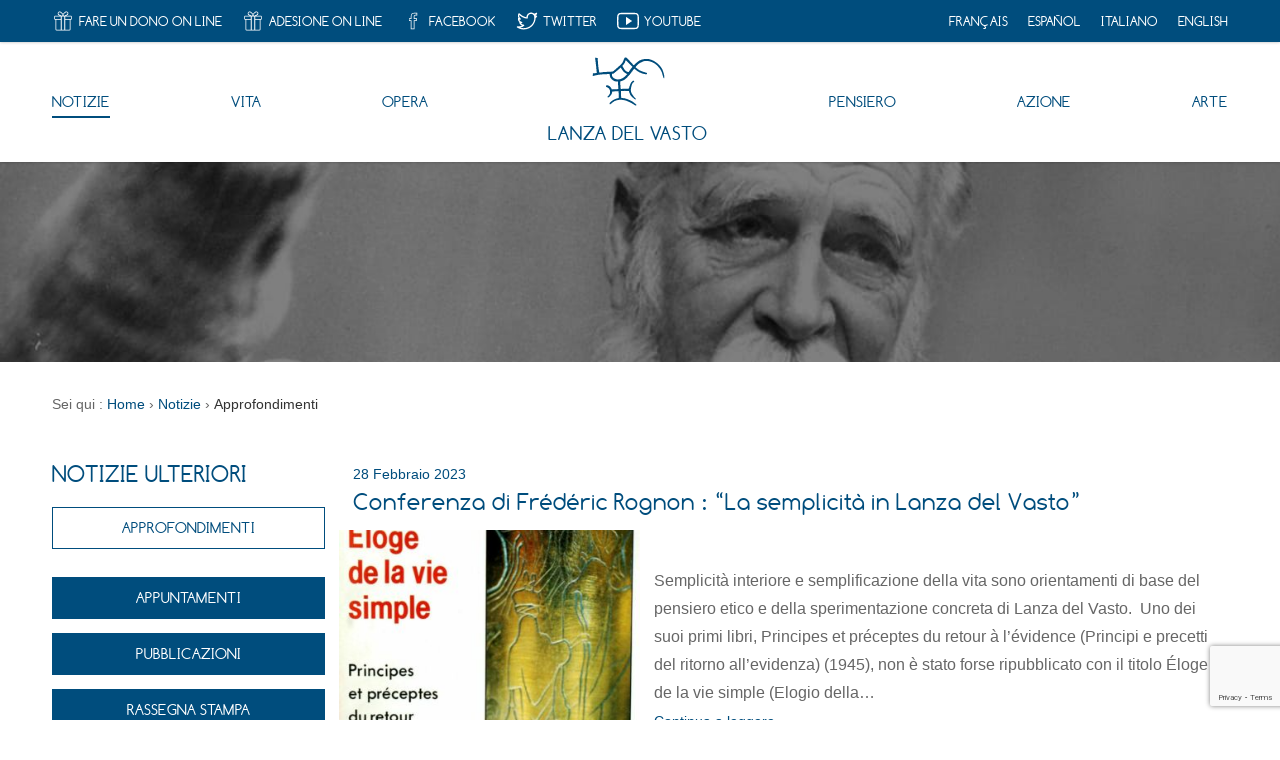

--- FILE ---
content_type: text/html; charset=UTF-8
request_url: https://www.lanzadelvasto.com/it/notizie/approfondimenti/
body_size: 38938
content:
<!DOCTYPE html>
<html lang="it-IT"
	  dir="ltr"
	  class="no-js"
	  prefix="og: http://ogp.me/ns# fb: http://ogp.me/ns/fb# website: http://ogp.me/ns/website#"
>
	<head>
		<meta charset="UTF-8">
        <meta http-equiv="x-ua-compatible" content="ie=edge">
		<meta name="viewport" content="width=device-width, initial-scale=1.0">
		<script>(function(html){html.className=html.className.replace(/\bno-js\b/,"js")})(document.documentElement)</script>
<title>Approfondimenti – Tutte le novità su Lanza del Vasto</title>
<meta name='robots' content='max-image-preview:large' />
<link rel="alternate" href="https://www.lanzadelvasto.com/fr/actualites/eclairages/" hreflang="fr" />
<link rel="alternate" href="https://www.lanzadelvasto.com/es/actualidad/enfoques/" hreflang="es" />
<link rel="alternate" href="https://www.lanzadelvasto.com/it/notizie/approfondimenti/" hreflang="it" />
<link rel="alternate" href="https://www.lanzadelvasto.com/en/news/insights/" hreflang="en" />
<meta name="description" content="&lt;p&gt;Vari punti di vista e approfondimenti per comprendere meglio l&#039;opera e la vita di Lanza del Vasto.&lt;/p&gt;
">
<link rel='dns-prefetch' href='//cdn.polyfill.io' />
<link rel="alternate" type="application/rss+xml" title="Associazione degli Amici di Lanza del Vasto - Sito ufficiale &raquo; Feed" href="https://www.lanzadelvasto.com/it/feed/" />
<link rel='stylesheet' id='pt-cv-public-style-css' href='https://www.lanzadelvasto.com/wp-content/plugins/content-views-query-and-display-post-page/public/assets/css/cv.css?ver=3.8.0' type='text/css' media='all' />
<link rel='stylesheet' id='pt-cv-public-pro-style-css' href='https://www.lanzadelvasto.com/wp-content/plugins/pt-content-views-pro/public/assets/css/cvpro.min.css?ver=5.8.1' type='text/css' media='all' />
<link rel='stylesheet' id='wp-block-library-css' href='https://www.lanzadelvasto.com/wp-includes/css/dist/block-library/style.min.css?ver=8cc28bda284ee570ccd36422c8a52168' type='text/css' media='all' />
<style id='classic-theme-styles-inline-css' type='text/css'>
/*! This file is auto-generated */
.wp-block-button__link{color:#fff;background-color:#32373c;border-radius:9999px;box-shadow:none;text-decoration:none;padding:calc(.667em + 2px) calc(1.333em + 2px);font-size:1.125em}.wp-block-file__button{background:#32373c;color:#fff;text-decoration:none}
</style>
<style id='global-styles-inline-css' type='text/css'>
body{--wp--preset--color--black: #000000;--wp--preset--color--cyan-bluish-gray: #abb8c3;--wp--preset--color--white: #ffffff;--wp--preset--color--pale-pink: #f78da7;--wp--preset--color--vivid-red: #cf2e2e;--wp--preset--color--luminous-vivid-orange: #ff6900;--wp--preset--color--luminous-vivid-amber: #fcb900;--wp--preset--color--light-green-cyan: #7bdcb5;--wp--preset--color--vivid-green-cyan: #00d084;--wp--preset--color--pale-cyan-blue: #8ed1fc;--wp--preset--color--vivid-cyan-blue: #0693e3;--wp--preset--color--vivid-purple: #9b51e0;--wp--preset--gradient--vivid-cyan-blue-to-vivid-purple: linear-gradient(135deg,rgba(6,147,227,1) 0%,rgb(155,81,224) 100%);--wp--preset--gradient--light-green-cyan-to-vivid-green-cyan: linear-gradient(135deg,rgb(122,220,180) 0%,rgb(0,208,130) 100%);--wp--preset--gradient--luminous-vivid-amber-to-luminous-vivid-orange: linear-gradient(135deg,rgba(252,185,0,1) 0%,rgba(255,105,0,1) 100%);--wp--preset--gradient--luminous-vivid-orange-to-vivid-red: linear-gradient(135deg,rgba(255,105,0,1) 0%,rgb(207,46,46) 100%);--wp--preset--gradient--very-light-gray-to-cyan-bluish-gray: linear-gradient(135deg,rgb(238,238,238) 0%,rgb(169,184,195) 100%);--wp--preset--gradient--cool-to-warm-spectrum: linear-gradient(135deg,rgb(74,234,220) 0%,rgb(151,120,209) 20%,rgb(207,42,186) 40%,rgb(238,44,130) 60%,rgb(251,105,98) 80%,rgb(254,248,76) 100%);--wp--preset--gradient--blush-light-purple: linear-gradient(135deg,rgb(255,206,236) 0%,rgb(152,150,240) 100%);--wp--preset--gradient--blush-bordeaux: linear-gradient(135deg,rgb(254,205,165) 0%,rgb(254,45,45) 50%,rgb(107,0,62) 100%);--wp--preset--gradient--luminous-dusk: linear-gradient(135deg,rgb(255,203,112) 0%,rgb(199,81,192) 50%,rgb(65,88,208) 100%);--wp--preset--gradient--pale-ocean: linear-gradient(135deg,rgb(255,245,203) 0%,rgb(182,227,212) 50%,rgb(51,167,181) 100%);--wp--preset--gradient--electric-grass: linear-gradient(135deg,rgb(202,248,128) 0%,rgb(113,206,126) 100%);--wp--preset--gradient--midnight: linear-gradient(135deg,rgb(2,3,129) 0%,rgb(40,116,252) 100%);--wp--preset--font-size--small: 13px;--wp--preset--font-size--medium: 20px;--wp--preset--font-size--large: 36px;--wp--preset--font-size--x-large: 42px;--wp--preset--spacing--20: 0.44rem;--wp--preset--spacing--30: 0.67rem;--wp--preset--spacing--40: 1rem;--wp--preset--spacing--50: 1.5rem;--wp--preset--spacing--60: 2.25rem;--wp--preset--spacing--70: 3.38rem;--wp--preset--spacing--80: 5.06rem;--wp--preset--shadow--natural: 6px 6px 9px rgba(0, 0, 0, 0.2);--wp--preset--shadow--deep: 12px 12px 50px rgba(0, 0, 0, 0.4);--wp--preset--shadow--sharp: 6px 6px 0px rgba(0, 0, 0, 0.2);--wp--preset--shadow--outlined: 6px 6px 0px -3px rgba(255, 255, 255, 1), 6px 6px rgba(0, 0, 0, 1);--wp--preset--shadow--crisp: 6px 6px 0px rgba(0, 0, 0, 1);}:where(.is-layout-flex){gap: 0.5em;}:where(.is-layout-grid){gap: 0.5em;}body .is-layout-flex{display: flex;}body .is-layout-flex{flex-wrap: wrap;align-items: center;}body .is-layout-flex > *{margin: 0;}body .is-layout-grid{display: grid;}body .is-layout-grid > *{margin: 0;}:where(.wp-block-columns.is-layout-flex){gap: 2em;}:where(.wp-block-columns.is-layout-grid){gap: 2em;}:where(.wp-block-post-template.is-layout-flex){gap: 1.25em;}:where(.wp-block-post-template.is-layout-grid){gap: 1.25em;}.has-black-color{color: var(--wp--preset--color--black) !important;}.has-cyan-bluish-gray-color{color: var(--wp--preset--color--cyan-bluish-gray) !important;}.has-white-color{color: var(--wp--preset--color--white) !important;}.has-pale-pink-color{color: var(--wp--preset--color--pale-pink) !important;}.has-vivid-red-color{color: var(--wp--preset--color--vivid-red) !important;}.has-luminous-vivid-orange-color{color: var(--wp--preset--color--luminous-vivid-orange) !important;}.has-luminous-vivid-amber-color{color: var(--wp--preset--color--luminous-vivid-amber) !important;}.has-light-green-cyan-color{color: var(--wp--preset--color--light-green-cyan) !important;}.has-vivid-green-cyan-color{color: var(--wp--preset--color--vivid-green-cyan) !important;}.has-pale-cyan-blue-color{color: var(--wp--preset--color--pale-cyan-blue) !important;}.has-vivid-cyan-blue-color{color: var(--wp--preset--color--vivid-cyan-blue) !important;}.has-vivid-purple-color{color: var(--wp--preset--color--vivid-purple) !important;}.has-black-background-color{background-color: var(--wp--preset--color--black) !important;}.has-cyan-bluish-gray-background-color{background-color: var(--wp--preset--color--cyan-bluish-gray) !important;}.has-white-background-color{background-color: var(--wp--preset--color--white) !important;}.has-pale-pink-background-color{background-color: var(--wp--preset--color--pale-pink) !important;}.has-vivid-red-background-color{background-color: var(--wp--preset--color--vivid-red) !important;}.has-luminous-vivid-orange-background-color{background-color: var(--wp--preset--color--luminous-vivid-orange) !important;}.has-luminous-vivid-amber-background-color{background-color: var(--wp--preset--color--luminous-vivid-amber) !important;}.has-light-green-cyan-background-color{background-color: var(--wp--preset--color--light-green-cyan) !important;}.has-vivid-green-cyan-background-color{background-color: var(--wp--preset--color--vivid-green-cyan) !important;}.has-pale-cyan-blue-background-color{background-color: var(--wp--preset--color--pale-cyan-blue) !important;}.has-vivid-cyan-blue-background-color{background-color: var(--wp--preset--color--vivid-cyan-blue) !important;}.has-vivid-purple-background-color{background-color: var(--wp--preset--color--vivid-purple) !important;}.has-black-border-color{border-color: var(--wp--preset--color--black) !important;}.has-cyan-bluish-gray-border-color{border-color: var(--wp--preset--color--cyan-bluish-gray) !important;}.has-white-border-color{border-color: var(--wp--preset--color--white) !important;}.has-pale-pink-border-color{border-color: var(--wp--preset--color--pale-pink) !important;}.has-vivid-red-border-color{border-color: var(--wp--preset--color--vivid-red) !important;}.has-luminous-vivid-orange-border-color{border-color: var(--wp--preset--color--luminous-vivid-orange) !important;}.has-luminous-vivid-amber-border-color{border-color: var(--wp--preset--color--luminous-vivid-amber) !important;}.has-light-green-cyan-border-color{border-color: var(--wp--preset--color--light-green-cyan) !important;}.has-vivid-green-cyan-border-color{border-color: var(--wp--preset--color--vivid-green-cyan) !important;}.has-pale-cyan-blue-border-color{border-color: var(--wp--preset--color--pale-cyan-blue) !important;}.has-vivid-cyan-blue-border-color{border-color: var(--wp--preset--color--vivid-cyan-blue) !important;}.has-vivid-purple-border-color{border-color: var(--wp--preset--color--vivid-purple) !important;}.has-vivid-cyan-blue-to-vivid-purple-gradient-background{background: var(--wp--preset--gradient--vivid-cyan-blue-to-vivid-purple) !important;}.has-light-green-cyan-to-vivid-green-cyan-gradient-background{background: var(--wp--preset--gradient--light-green-cyan-to-vivid-green-cyan) !important;}.has-luminous-vivid-amber-to-luminous-vivid-orange-gradient-background{background: var(--wp--preset--gradient--luminous-vivid-amber-to-luminous-vivid-orange) !important;}.has-luminous-vivid-orange-to-vivid-red-gradient-background{background: var(--wp--preset--gradient--luminous-vivid-orange-to-vivid-red) !important;}.has-very-light-gray-to-cyan-bluish-gray-gradient-background{background: var(--wp--preset--gradient--very-light-gray-to-cyan-bluish-gray) !important;}.has-cool-to-warm-spectrum-gradient-background{background: var(--wp--preset--gradient--cool-to-warm-spectrum) !important;}.has-blush-light-purple-gradient-background{background: var(--wp--preset--gradient--blush-light-purple) !important;}.has-blush-bordeaux-gradient-background{background: var(--wp--preset--gradient--blush-bordeaux) !important;}.has-luminous-dusk-gradient-background{background: var(--wp--preset--gradient--luminous-dusk) !important;}.has-pale-ocean-gradient-background{background: var(--wp--preset--gradient--pale-ocean) !important;}.has-electric-grass-gradient-background{background: var(--wp--preset--gradient--electric-grass) !important;}.has-midnight-gradient-background{background: var(--wp--preset--gradient--midnight) !important;}.has-small-font-size{font-size: var(--wp--preset--font-size--small) !important;}.has-medium-font-size{font-size: var(--wp--preset--font-size--medium) !important;}.has-large-font-size{font-size: var(--wp--preset--font-size--large) !important;}.has-x-large-font-size{font-size: var(--wp--preset--font-size--x-large) !important;}
.wp-block-navigation a:where(:not(.wp-element-button)){color: inherit;}
:where(.wp-block-post-template.is-layout-flex){gap: 1.25em;}:where(.wp-block-post-template.is-layout-grid){gap: 1.25em;}
:where(.wp-block-columns.is-layout-flex){gap: 2em;}:where(.wp-block-columns.is-layout-grid){gap: 2em;}
.wp-block-pullquote{font-size: 1.5em;line-height: 1.6;}
</style>
<link rel='stylesheet' id='photoswipe-core-css-css' href='https://www.lanzadelvasto.com/wp-content/plugins/photoswipe-masonry/photoswipe-dist/photoswipe.css?ver=8cc28bda284ee570ccd36422c8a52168' type='text/css' media='all' />
<link rel='stylesheet' id='pswp-skin-css' href='https://www.lanzadelvasto.com/wp-content/plugins/photoswipe-masonry/photoswipe-dist/default-skin/default-skin.css?ver=8cc28bda284ee570ccd36422c8a52168' type='text/css' media='all' />
<link rel='stylesheet' id='simply-gallery-block-frontend-css' href='https://www.lanzadelvasto.com/wp-content/plugins/simply-gallery-block/blocks/pgc_sgb.min.style.css?ver=3.2.1' type='text/css' media='all' />
<link rel='stylesheet' id='pgc-simply-gallery-plugin-lightbox-style-css' href='https://www.lanzadelvasto.com/wp-content/plugins/simply-gallery-block/plugins/pgc_sgb_lightbox.min.style.css?ver=3.2.1' type='text/css' media='all' />
<link rel='stylesheet' id='ldv-video-css' href='https://www.lanzadelvasto.com/wp-content/themes/thistle-ldv/assets/styles/video.css?ver=8cc28bda284ee570ccd36422c8a52168' type='text/css' media='all' />
<link rel='stylesheet' id='thistle-style-css' href='https://www.lanzadelvasto.com/wp-content/themes/thistle-ldv/assets/styles/style.min.css' type='text/css' media='screen' />
<link rel='stylesheet' id='thistle-post-css' href='https://www.lanzadelvasto.com/wp-content/themes/thistle-ldv/assets/styles/post.min.css' type='text/css' media='screen' />
<link rel='stylesheet' id='sib-front-css-css' href='https://www.lanzadelvasto.com/wp-content/plugins/mailin/css/mailin-front.css?ver=8cc28bda284ee570ccd36422c8a52168' type='text/css' media='all' />
<script type="text/javascript" src="https://www.lanzadelvasto.com/wp-includes/js/jquery/jquery.min.js?ver=3.7.1" id="jquery-core-js"></script>
<script type="text/javascript" src="https://www.lanzadelvasto.com/wp-includes/js/jquery/jquery-migrate.min.js?ver=3.4.1" id="jquery-migrate-js"></script>
<script type="text/javascript" src="https://www.lanzadelvasto.com/wp-content/plugins/photoswipe-masonry/photoswipe-dist/photoswipe.min.js?ver=8cc28bda284ee570ccd36422c8a52168" id="photoswipe-js"></script>
<script type="text/javascript" src="https://www.lanzadelvasto.com/wp-content/plugins/photoswipe-masonry/photoswipe-masonry.js?ver=8cc28bda284ee570ccd36422c8a52168" id="photoswipe-masonry-js-js"></script>
<script type="text/javascript" src="https://www.lanzadelvasto.com/wp-content/plugins/photoswipe-masonry/photoswipe-dist/photoswipe-ui-default.min.js?ver=8cc28bda284ee570ccd36422c8a52168" id="photoswipe-ui-default-js"></script>
<script type="text/javascript" src="https://www.lanzadelvasto.com/wp-content/plugins/photoswipe-masonry/masonry.pkgd.min.js?ver=8cc28bda284ee570ccd36422c8a52168" id="photoswipe-masonry-js"></script>
<script type="text/javascript" src="https://www.lanzadelvasto.com/wp-content/plugins/photoswipe-masonry/imagesloaded.pkgd.min.js?ver=8cc28bda284ee570ccd36422c8a52168" id="photoswipe-imagesloaded-js"></script>
<script type="text/javascript" id="sib-front-js-js-extra">
/* <![CDATA[ */
var sibErrMsg = {"invalidMail":"Please fill out valid email address","requiredField":"Please fill out required fields","invalidDateFormat":"Please fill out valid date format","invalidSMSFormat":"Please fill out valid phone number"};
var ajax_sib_front_object = {"ajax_url":"https:\/\/www.lanzadelvasto.com\/wp-admin\/admin-ajax.php","ajax_nonce":"aa07ba0e5f","flag_url":"https:\/\/www.lanzadelvasto.com\/wp-content\/plugins\/mailin\/img\/flags\/"};
/* ]]> */
</script>
<script type="text/javascript" src="https://www.lanzadelvasto.com/wp-content/plugins/mailin/js/mailin-front.js?ver=1718278927" id="sib-front-js-js"></script>
<noscript><style>.simply-gallery-amp{ display: block !important; }</style></noscript><noscript><style>.sgb-preloader{ display: none !important; }</style></noscript><meta property="og:locale" content="it_IT">
<meta property="og:type" content="website">
<meta property="og:site_name" content="Associazione degli Amici di Lanza del Vasto - Sito ufficiale">
<meta property="og:url" content="https://www.lanzadelvasto.com/it/notizie/approfondimenti/">
<meta property="og:title" content="Approfondimenti – Tutte le novità su Lanza del Vasto">
<meta property="og:description" content="&lt;p&gt;Vari punti di vista e approfondimenti per comprendere meglio l&#039;opera e la vita di Lanza del Vasto.&lt;/p&gt;
">
<meta property="og:image" content="https://www.lanzadelvasto.com/wp-content/themes/thistle-ldv/assets/media/images/lanzadelvasto-social-200x200.jpg">
<meta property="og:image:width" content="200">
<meta property="og:image:height" content="200">
<meta name="twitter:card" content="summary">
<meta name="twitter:site" content="@AmisLDV">
<link rel="next" href="https://www.lanzadelvasto.com/it/notizie/approfondimenti/?page=2">
<style id="uagb-style-conditional-extension">@media (min-width: 1025px){body .uag-hide-desktop.uagb-google-map__wrap,body .uag-hide-desktop{display:none !important}}@media (min-width: 768px) and (max-width: 1024px){body .uag-hide-tab.uagb-google-map__wrap,body .uag-hide-tab{display:none !important}}@media (max-width: 767px){body .uag-hide-mob.uagb-google-map__wrap,body .uag-hide-mob{display:none !important}}</style><link rel="icon" href="https://www.lanzadelvasto.com/wp-content/uploads/2016/09/cropped-asso-amis-ldv-1-364x364.png" sizes="32x32" />
<link rel="icon" href="https://www.lanzadelvasto.com/wp-content/uploads/2016/09/cropped-asso-amis-ldv-1-364x364.png" sizes="192x192" />
<link rel="apple-touch-icon" href="https://www.lanzadelvasto.com/wp-content/uploads/2016/09/cropped-asso-amis-ldv-1-364x364.png" />
<meta name="msapplication-TileImage" content="https://www.lanzadelvasto.com/wp-content/uploads/2016/09/cropped-asso-amis-ldv-1-364x364.png" />
<meta name="theme-color" content="#004d7d">
<meta name="msapplication-TileColor" content="#004d7d">
        <script>
            (function(i,s,o,g,r,a,m){i['GoogleAnalyticsObject']=r;i[r]=i[r]||function(){(i[r].q=i[r].q||[]).push(arguments)},i[r].l=1*new Date();a=s.createElement(o),m=s.getElementsByTagName(o)[0];a.async=1;a.src=g;m.parentNode.insertBefore(a,m)})(window,document,'script','https://www.google-analytics.com/analytics.js','ga');
            ga('create', 'UA-23869693-2', 'auto');
            ga('send', 'pageview');
        </script>
        	</head>
	<body>
	<!--[if IE]>
	<style>#BrowsersAlert{margin:0 0 1px;border:3px solid #dfd8c2;padding:.6875em 17px;color:#596063;font: 13px/1.37 sans-serif;background-color:#fff9ea}#BrowsersAlert a{color:#4183c4;text-decoration:underline}#BrowsersAlert a:hover,#BrowsersAlert a:focus{text-decoration:none}</style>
	<div id="BrowsersAlert">
		<strong>L’utilisation d’Internet Explorer <![if IE 7]>7<![endif]><![if IE 8]>8<![endif]><![if IE 9]>9<![endif]> n’est plus recommandée.</strong>
		<br>Associazione degli Amici di Lanza del Vasto - Sito ufficiale ne garantit plus l’ouverture correcte de son site web via le navigateur Internet Explorer <![if IE 7]>7<![endif]><![if IE 8]>8<![endif]><![if IE 9]>9<![endif]> et ses versions antérieures.<br>Notre site web est cependant toujours consultable, mais certaines fonctionnalités pourraient ne pas fonctionner comme elles le devraient.<br>Face à cela, Associazione degli Amici di Lanza del Vasto - Sito ufficiale recommande à ses visiteurs de mettre à jour leur navigateur. Pour plus d’informations, consultez&nbsp;: <a href="https://www.whatbrowser.org/" target="_blank" rel="nofollow">whatbrowser.org</a> - un site géré par Google.
	</div>
	<![endif]-->
	<noscript>
	<style>#NoscriptAlert{margin:0 0 1px;border:3px solid #c9d6e3;padding:.6875em 17px;color:#596063;font: 13px/1.37 sans-serif;background-color:#f7fafd}</style>
	<div id="NoscriptAlert">
		<strong>Pour une meilleure consultation, activez JavaScript.</strong>
		<br>Il semble que JavaScript soit désactivé ou ne soit pas pris en charge.
		<br>Pour une meilleure consultation de notre site, nous vous invitons à activer JavaScript dans votre navigateur.
	</div>
	</noscript>

<div class="u-hidden">
    <svg xmlns="http://www.w3.org/2000/svg"><symbol id="hands2" viewBox="0 0 100 75"><path d="M78.352 1.409a1.4 1.4 0 0 0-1.977 0l-10.441 10.48c-.715.719-1.375.83-2.284.372L59.102 9.98c-3.852-1.932-8.307-1.205-11.351 1.85l-1.367 1.373-9.153.004c-1.373 0-2.2-.342-3.165-1.315L23.624 1.411a1.397 1.397 0 0 0-1.975 0L3.41 19.721a1.403 1.403 0 0 0 0 1.98l17.255 17.317-3.69 3.703a6.241 6.241 0 0 0-1.826 4.422c0 1.674.65 3.244 1.825 4.424a6.18 6.18 0 0 0 5.053 1.801 6.264 6.264 0 0 0 1.789 5.071 6.183 6.183 0 0 0 4.407 1.828c.217 0 .432-.01.646-.033a6.266 6.266 0 0 0 1.786 5.067 6.174 6.174 0 0 0 4.407 1.832c.216 0 .433-.01.647-.033a6.254 6.254 0 0 0 1.787 5.065A6.181 6.181 0 0 0 41.906 74c1.665 0 3.23-.65 4.407-1.836L50 68.465l1.674 1.682c1.215 1.217 2.812 1.824 4.408 1.824s3.193-.608 4.41-1.827a6.213 6.213 0 0 0 1.82-4.356 6.221 6.221 0 0 0 5.883-1.649 6.23 6.23 0 0 0 1.813-4.356 6.215 6.215 0 0 0 5.889-1.645 6.265 6.265 0 0 0 1.78-5.076 6.203 6.203 0 0 0 5.055-1.793c2.43-2.438 2.43-6.408 0-8.846l-3.394-3.403L96.594 21.7c.261-.263.406-.619.406-.99s-.145-.729-.409-.991l-18.24-18.31zm-59.108 48.12a3.343 3.343 0 0 1-.98-2.374c0-.895.349-1.739.619-2.011l7.91-7.942c.994-.996 1.834-1.348 2.727-1.348s1.735.353 2.366.987a3.372 3.372 0 0 1 0 4.75l-7.91 7.943c-1.263 1.266-3.468 1.27-4.732-.004zm11.65 7.04c-1.259 1.269-3.467 1.269-4.732.001a3.375 3.375 0 0 1 0-4.75l7.913-7.94a3.319 3.319 0 0 1 2.364-.982c.896 0 1.736.349 2.366.982a3.37 3.37 0 0 1 0 4.749l-7.911 7.939zm1.913 6.666a3.37 3.37 0 0 1 0-4.746l7.91-7.94a3.314 3.314 0 0 1 2.366-.984c.894 0 1.735.348 2.369.984a3.377 3.377 0 0 1 0 4.749l-7.914 7.935c-1.264 1.27-3.47 1.273-4.731.002zm11.782 6.625c-1.262 1.27-3.466 1.268-4.733-.002a3.376 3.376 0 0 1 0-4.75l7.913-7.938a3.323 3.323 0 0 1 2.368-.986 3.33 3.33 0 0 1 2.367.985c.632.634.98 1.478.98 2.376 0 .894-.35 1.739-.981 2.373l-7.914 7.942zM80.03 44.451a3.373 3.373 0 0 1 0 4.748 3.349 3.349 0 0 1-4.735 0l-3.364-3.377-1.92 1.928 3.36 3.378a3.378 3.378 0 0 1 .005 4.751 3.348 3.348 0 0 1-4.734-.001l-.828-.833-.005-.006-2.528-2.537-1.922 1.928 2.53 2.537a3.377 3.377 0 0 1 .002 4.747 3.351 3.351 0 0 1-4.74 0l-2.134-2.142-.391-.397v.002-.002l-.961.965-.96.963 1.689 1.699c.634.634.98 1.48.98 2.375s-.345 1.742-.979 2.373a3.348 3.348 0 0 1-4.734.004l-1.628-1.635 2.406-2.414a6.039 6.039 0 0 0 1.774-4.3A6.054 6.054 0 0 0 54.44 54.9a6.024 6.024 0 0 0-4.916-1.75 6.092 6.092 0 0 0-1.739-4.93 6.02 6.02 0 0 0-4.913-1.746 6.094 6.094 0 0 0-1.74-4.93 6.015 6.015 0 0 0-4.915-1.748 6.09 6.09 0 0 0-1.736-4.93 6.016 6.016 0 0 0-4.287-1.78 6.018 6.018 0 0 0-4.286 1.78l-2.401 2.414L7.253 21.06 23.072 5.184l9.632 9.571c1.448 1.457 2.943 2.079 5 2.079l6.182-.002-9.512 9.548a1.365 1.365 0 0 0 .094 2.01c2.843 2.367 9.465 5.599 14.171.88l8.136-8.166 19.89 19.97v-.002l3.366 3.378zm-2.545-7.834l-18.994-19.07a1.363 1.363 0 0 0-.959-.4c-.361 0-.705.144-.96.4l-9.095 9.131c-3.067 3.075-7.24 1.12-9.289-.178L50.61 14.03c2.122-2.126 5.223-2.631 7.907-1.29l4.42 2.222c1.927.969 3.83.658 5.354-.874l9.196-9.227 15.82 15.878-15.822 15.878z"/></symbol><symbol id="IconHands" viewBox="0 0 100 75"><path d="M97.766 37.347l-15.8-26.722a1.724 1.724 0 0 0-1.882-.788l-11.742 2.929-18.915-5.952a1.739 1.739 0 0 0-1.133.036L41.24 9.567c-12.318-5.886-23.722-8.38-24.447-8.531a1.743 1.743 0 0 0-1.468.369c-.316.273-7.76 6.735-11.977 18.102-2.598 6.997-1.163 11.721 1.939 16.66a17.05 17.05 0 0 0-1.885 2.926 1.712 1.712 0 0 0-.105 1.192c.094.332 2.272 8.043 7.588 15.93C16.3 64.227 26.068 68.8 26.477 68.997c.23.096.478.154.724.154.19 0 .379-.023.592-.097.639-.246 2.784-1.077 4.405-2.278C37.835 71.066 42.862 74 44.677 74c.121 0 .24-.007.356-.019 2.161-.305 4.561-2.192 5.936-3.425 1.275.65 3.453 1.574 5.589 1.574 1.057 0 2.015-.22 2.85-.658 2.365-1.26 3.51-3.084 4.022-4.204 1.683-.198 4.491-.706 6.395-2.056 2.068-1.477 2.582-4.207 2.7-5.936 1.662-.32 4.321-1.184 5.933-3.621 1.087-1.675 1.358-3.841.906-6.398a330.083 330.083 0 0 1 7.246-2.616c5.396-1.855 10.336-6.673 10.89-7.217a1.713 1.713 0 0 0 .267-2.08zm-82.537.718l-6.703 6.553a51.588 51.588 0 0 1-1.722-4.601c.722-1.248 2.85-4.442 5.584-4.442.476 0 .96.1 1.455.288 1.388.537 1.467 1.59 1.386 2.202zm-5.18 9.856l7.809-7.633c.27-.157 1.143-.615 2.114-.615.9 0 1.636.388 2.298 1.227 1.77 2.203.462 3.878.137 4.238L13.2 53.482a53.1 53.1 0 0 1-3.152-5.562zm5.181 8.344l9.205-8.344a7.04 7.04 0 0 1 1.134-.105c1.85 0 2.241.932 2.387 1.287.885 2.087-.38 4.079-.736 4.578l-8.114 6.455a31.135 31.135 0 0 1-3.876-3.871zm12.052 9.306a47.705 47.705 0 0 1-5.385-3.282l7.195-5.71c.081-.002.167-.002.266-.002 2.093 0 3.703.49 3.924 1.18.57 1.817-1.607 5.095-3.003 6.179-.932.721-2.289 1.34-2.997 1.633zm48.313-11.806c-1.06 1.616-3.132 2.067-4.174 2.2L52.85 38.358c-.664-.62-1.794-.588-2.422.067-.316.328-.484.77-.468 1.229.01.454.203.877.535 1.19l18.617 17.653c-.008 1.172-.235 3.18-1.276 3.925-1.283.905-3.583 1.309-4.96 1.453L47.335 47.379c-.619-.669-1.758-.698-2.422-.073a1.707 1.707 0 0 0-.074 2.42l15.374 16.327c-.345.668-1.042 1.663-2.41 2.383-.33.183-.745.267-1.244.267-1.93 0-4.207-1.276-4.78-1.62L41.652 56.887c-.642-.648-1.776-.651-2.425-.007a1.67 1.67 0 0 0-.504 1.209c-.002.45.176.881.498 1.211l9.021 9.077c-1.193 1.002-2.633 1.999-3.599 2.193-1.122-.163-5.221-2.618-10.089-6.284 1.515-2.115 2.79-5.037 1.997-7.55-.601-1.906-2.48-3.126-5.311-3.48.48-1.427.755-3.383-.13-5.489-.804-1.92-2.443-3.083-4.648-3.332.319-1.476.219-3.516-1.517-5.682-1.632-2.044-3.976-2.867-6.438-2.342-.417-1.726-1.613-3.042-3.428-3.738a7.438 7.438 0 0 0-2.694-.522c-1.77 0-3.298.664-4.574 1.57C5.42 29.7 4.57 26.043 6.556 20.7 9.772 12.036 15.09 6.368 16.934 4.586c2.762.66 10.82 2.78 19.806 6.719l-8.9 3.438a1.319 1.319 0 0 0-.406.219c-.32.23-3.123 2.369-3.265 5.345-.057 1.053.228 2.634 1.88 4.113 2.46 2.214 7.304 3.544 12.958 3.544 3.453 0 6.921-.51 10.054-1.454 4.795 4.114 25.342 21.612 26.914 22.953.396 1.86.263 3.333-.382 4.302zm9.909-10.355a282.154 282.154 0 0 0-7.973 2.873l-.565-.474c-15.987-13.624-24.867-21.194-26.39-22.512a1.7 1.7 0 0 0-1.12-.422c-.183 0-.373.031-.556.087-3.025 1.03-6.445 1.571-9.888 1.571-4.681 0-8.87-1.042-10.662-2.652-.536-.488-.779-.931-.755-1.411.044-.98 1.115-2.118 1.723-2.626l19.654-7.583 18.804 5.918c.295.094.628.103.928.028l10.966-2.74 14.432 24.429c-1.601 1.438-5.113 4.309-8.598 5.513z"/></symbol><symbol id="IconMail" viewBox="0 0 100 75"><path d="M1 5v65h98V5H1zm90.867 3.94L50 44.762 8.134 8.94h83.733zM4.92 11.363L34.363 36.55 4.92 64.4V11.363zm3.962 54.7L37.367 39.12 50 49.926l12.633-10.807 28.486 26.944H8.882zM95.08 64.4L65.637 36.55 95.08 11.363V64.4z"/></symbol><symbol id="IconQuote" viewBox="0 0 100 75"><path d="M78.314 21.936c3.544-4.906 10.247-10.172 19.37-14.555 2.372-1.144 1.296-4.69-1.315-4.36C77.2 5.42 64.774 13.704 57.99 25.997c-2.526 4.582-4.11 9.447-4.955 14.424-.555 3.284-.702 5.736-.702 8.584C52.332 61.711 62.777 72 75.662 72 88.551 72 98.99 61.711 98.99 49.004c0-12.701-10.611-23.008-22.804-23.008.64-1.742.796-2.23 2.128-4.06zm16.012 27.068c0 10.159-8.353 18.398-18.664 18.398-10.309 0-18.664-8.239-18.664-18.398 0-2.603.135-4.834.637-7.823.765-4.49 2.195-8.887 4.453-12.981 6.064-10.997 16.594-15.858 20.822-17.26-3.55 2.712-6.385 5.542-8.394 8.316-4.035 5.578-4.434 11.352 1.146 11.352 10.31 0 18.664 8.242 18.664 18.396zM26.983 21.935c3.546-4.905 10.249-10.171 19.37-14.554 2.372-1.144 1.302-4.69-1.314-4.36C25.868 5.42 13.444 13.703 6.655 25.996c-2.518 4.582-4.11 9.447-4.947 14.424C1.144 43.704 1 46.156 1 49.004 1 61.711 11.449 72 24.331 72c12.888 0 23.332-10.289 23.332-22.996 0-12.701-10.612-23.008-22.808-23.008.645-1.742.798-2.23 2.128-4.06zm16.015 27.069c0 10.159-8.356 18.398-18.667 18.398-10.306 0-18.661-8.239-18.661-18.398 0-2.603.126-4.834.634-7.823.769-4.49 2.19-8.887 4.45-12.98 6.07-10.998 16.596-15.86 20.828-17.261-3.55 2.712-6.386 5.543-8.397 8.316-4.033 5.578-4.434 11.352 1.146 11.352 10.311 0 18.667 8.242 18.667 18.396z"/></symbol><symbol id="IconSpeech" viewBox="0 0 100 75"><path d="M52.041 1H19.375C9.244 1 1 9.188 1 19.25v12.165c0 10.063 8.244 18.251 18.375 18.251h2.041v10.139c0 .82.499 1.562 1.262 1.875a2.051 2.051 0 0 0 2.222-.44l11.653-11.574h15.488c10.131 0 18.375-8.188 18.375-18.25V19.25C70.416 9.188 62.172 1 52.041 1zm14.293 30.416c0 7.828-6.412 14.197-14.293 14.197H35.708c-.543 0-1.062.213-1.446.596L25.5 54.912v-7.273a2.032 2.032 0 0 0-2.04-2.026h-4.084c-7.881 0-14.291-6.369-14.291-14.197V19.25c0-7.827 6.41-14.195 14.291-14.195h32.666c7.881 0 14.293 6.368 14.293 14.195v12.165z"/><path d="M80.625 13.167H76.74a2.034 2.034 0 0 0-2.039 2.027c0 1.118.914 2.027 2.04 2.027h3.884c7.881 0 14.291 6.368 14.291 14.195v12.168c0 7.828-6.41 14.195-14.291 14.195h-4.084a2.034 2.034 0 0 0-2.041 2.026v7.273l-8.762-8.709a2.07 2.07 0 0 0-1.447-.59H47.958c-2.932 0-5.762-.906-8.191-2.617a2.058 2.058 0 0 0-2.847.479 2.018 2.018 0 0 0 .487 2.826c3.123 2.203 6.77 3.367 10.551 3.367h15.487l11.65 11.575a2.058 2.058 0 0 0 2.225.439 2.032 2.032 0 0 0 1.264-1.875V61.834h2.041c10.131 0 18.375-8.19 18.375-18.25V31.415c0-10.06-8.244-18.248-18.375-18.248z"/></symbol><symbol id="arrow" viewBox="0 0 37 75"><path d="M35.226 35.419L6.876 2.169C5.704.79 3.606.603 2.198 1.754A3.196 3.196 0 0 0 1.77 6.33L28.348 37.5 1.77 68.67a3.2 3.2 0 0 0 .428 4.575c1.406 1.151 3.506.967 4.678-.412l28.35-33.248a3.184 3.184 0 0 0 0-4.165z"/></symbol><symbol id="Facebook" viewBox="0 0 48 48"><path d="M26.41 20.385v-2.711c0-1.224.296-1.808 2.195-1.808h2.322v-4.519h-3.916c-4.875 0-6.427 2.164-6.427 6v3.037h-3.313v4.619h3.313V38.66h5.824V25.004h4.038l.541-4.619H26.41z"/></symbol><symbol id="Twitter" viewBox="0 0 48 48"><path d="M40.117 16.189c-1.074.479-2.23.801-3.443.944a6.013 6.013 0 0 0 2.637-3.317 11.992 11.992 0 0 1-3.808 1.457 5.994 5.994 0 0 0-10.214 5.466 17.022 17.022 0 0 1-12.357-6.264 5.97 5.97 0 0 0-.812 3.015 5.99 5.99 0 0 0 2.667 4.989 5.97 5.97 0 0 1-2.715-.75v.076a5.998 5.998 0 0 0 4.809 5.877 6.006 6.006 0 0 1-2.708.103 6.003 6.003 0 0 0 5.601 4.163 12.033 12.033 0 0 1-7.445 2.566c-.482 0-.961-.029-1.43-.084a16.97 16.97 0 0 0 9.188 2.692c11.026 0 17.058-9.134 17.058-17.056 0-.26-.006-.52-.018-.776a12.096 12.096 0 0 0 2.99-3.101z"/></symbol><symbol id="Google" viewBox="0 0 48 48"><path d="M31.575 25.809h1.026c.277 0 .535-.184.535-.459v-3.658h3.576c.275 0 .5-.201.5-.502h.041v-.98c0-.275-.268-.525-.542-.525h-3.575v-3.586a.558.558 0 0 0-.535-.531h-1.027c-.277 0-.545.254-.545.531v3.586h-3.568c-.273 0-.447.25-.447.525v1.029c0 .275.174.453.447.453h3.568v3.658c0 .275.269.459.546.459zm-5.471 5.722c0-2.055-.66-3.283-2.433-4.538-.759-.537-1.448-1.325-1.462-1.568 0-.442.04-.653 1.029-1.424 1.281-1.002 1.986-2.343 1.986-3.735 0-1.263-.386-2.391-1.043-3.193h.508c.104 0 .207-.01.293-.071l1.422-1.017a.51.51 0 0 0-.293-.92h-6.354c-.694 0-1.401.135-2.095.375-2.316.797-3.936 2.776-3.936 4.805 0 2.869 2.226 5.048 5.195 5.117a2.709 2.709 0 0 0-.086.68c0 .439.113.873.344 1.273h-.084c-2.832 0-5.389 1.383-6.361 3.451a3.8 3.8 0 0 0-.381 1.616c0 .521.133 1.021.396 1.494.609 1.093 1.919 1.938 3.689 2.386.916.229 1.896.348 2.918.348.916 0 1.789-.119 2.599-.354 2.52-.731 4.149-2.587 4.149-4.725zM17.008 20.16c-.138-1.051.082-1.999.605-2.596a1.664 1.664 0 0 1 1.279-.594h.055c1.406.102 2.75 1.614 2.998 3.5.138 1.053-.096 2.041-.627 2.643a1.65 1.65 0 0 1-1.293.587h-.021c-1.377-.001-2.749-1.659-2.996-3.54zm2.338 14.434c-2.076 0-3.699-1.259-3.699-2.883 0-1.494 1.897-2.79 4.061-2.79h.059c.471 0 .93.06 1.363.192.146.103.291.191.43.285 1 .683 1.664 1.129 1.85 1.854.042.182.063.359.063.538-.002 1.862-1.39 2.804-4.127 2.804z"/></symbol></svg></div>

<div class="Site">
    <div class="Site-inner">

    <header class="Header" role="banner">

        <div class="Header-sidesteps">
            <ul>
                <li><a href="#nav" id="Cheeseburger">Torna alla home</a></li>
                <li><a href="#content">Vai al contenuto</a></li>
            </ul>
        </div>

        <div class="Header-bar">

            <nav class="Header-quicknav"><ul class="Header-quicknav-list"><li id="menu-item-10934" class="menu-item menu-item-type-post_type menu-item-object-page menu-item-10934"><a href="https://www.lanzadelvasto.com/it/fare-un-dono-on-line/"><svg aria-hidden="true" widht="22" height="22"><use xlink:href="https://www.lanzadelvasto.com/wp-content/themes/thistle-ldv/assets/media/svgs/icons-quickmenu.svg#Gift"></use></svg><span data-shortname=""><span>Fare un dono on line</span></span></a></li>
<li id="menu-item-10935" class="menu-item menu-item-type-post_type menu-item-object-page menu-item-10935"><a href="https://www.lanzadelvasto.com/it/adesione-on-line/"><svg aria-hidden="true" widht="22" height="22"><use xlink:href="https://www.lanzadelvasto.com/wp-content/themes/thistle-ldv/assets/media/svgs/icons-quickmenu.svg#Gift"></use></svg><span data-shortname=""><span>Adesione on line</span></span></a></li>
<li id="menu-item-6817" class="menu-item menu-item-type-custom menu-item-object-custom menu-item-6817"><a target="_blank" rel="noopener" href="https://www.facebook.com/amislanzadelvasto"><svg aria-hidden="true" widht="22" height="22"><use xlink:href="https://www.lanzadelvasto.com/wp-content/themes/thistle-ldv/assets/media/svgs/icons-quickmenu.svg#Fb"></use></svg><span data-shortname="FB"><span>Facebook</span></span></a></li>
<li id="menu-item-6816" class="menu-item menu-item-type-custom menu-item-object-custom menu-item-6816"><a target="_blank" rel="noopener" href="https://twitter.com/amisldv"><svg aria-hidden="true" widht="22" height="22"><use xlink:href="https://www.lanzadelvasto.com/wp-content/themes/thistle-ldv/assets/media/svgs/icons-quickmenu.svg#Twttr"></use></svg><span data-shortname="@AmisLDV"><span>Twitter</span></span></a></li>
<li id="menu-item-10936" class="menu-item menu-item-type-custom menu-item-object-custom menu-item-10936"><a target="_blank" rel="noopener" href="https://www.youtube.com/channel/UCYviuCDBsxTIrI1mBTJPecA"><svg aria-hidden="true" widht="22" height="22"><use xlink:href="https://www.lanzadelvasto.com/wp-content/themes/thistle-ldv/assets/media/svgs/icons-quickmenu.svg#Yt"></use></svg><span data-shortname=""><span>YouTube</span></span></a></li>
</ul></nav>
                                                <nav class="Header-languages">
                <ul>
                                    <li>
                                                <a class=""
                           href="https://www.lanzadelvasto.com/fr/actualites/eclairages/"
                           hreflang="fr-FR"
                           data-shortname="fr"
                        >
                            <span>Français</span>
                        </a>
                    </li>
                                    <li>
                                                <a class=""
                           href="https://www.lanzadelvasto.com/es/actualidad/enfoques/"
                           hreflang="es-ES"
                           data-shortname="es"
                        >
                            <span>Español</span>
                        </a>
                    </li>
                                    <li>
                                                <a class="is-selected"
                           href="https://www.lanzadelvasto.com/it/notizie/approfondimenti/"
                           hreflang="it-IT"
                           data-shortname="it"
                        >
                            <span>Italiano</span>
                        </a>
                    </li>
                                    <li>
                                                <a class=""
                           href="https://www.lanzadelvasto.com/en/news/insights/"
                           hreflang="en-US"
                           data-shortname="en"
                        >
                            <span>English</span>
                        </a>
                    </li>
                                </ul>
            </nav>
                        
        </div>

        <div class="Header-logo"><a href="https://www.lanzadelvasto.com/it/">Associazione degli Amici di Lanza del Vasto - Sito ufficiale</a></div>
        <nav class="Header-navigation"><ul class="Header-navigation-list"><li id="menu-item-6773" class="Header-navigation-logo menu-item menu-item-type-post_type menu-item-object-page menu-item-home menu-item-6773"><a href="https://www.lanzadelvasto.com/it/">Home page</a></li>
<li id="menu-item-6774" class="menu-item menu-item-type-post_type menu-item-object-page current_page_parent current-menu-ancestor current-menu-parent current_page_ancestor menu-item-has-children current-menu-item menu-item-6774"><a href="https://www.lanzadelvasto.com/it/notizie/">Notizie</a>
<ul class="sub-menu">
	<li id="menu-item-6775" class="menu-item menu-item-type-taxonomy menu-item-object-category menu-item-6775"><a href="https://www.lanzadelvasto.com/it/notizie/pubblicazioni/">Pubblicazioni</a></li>
	<li id="menu-item-7140" class="menu-item menu-item-type-taxonomy menu-item-object-category menu-item-7140"><a href="https://www.lanzadelvasto.com/it/notizie/rassegna-stampa/">Rassegna stampa</a></li>
	<li id="menu-item-7138" class="menu-item menu-item-type-taxonomy menu-item-object-category current-menu-item menu-item-7138"><a href="https://www.lanzadelvasto.com/it/notizie/approfondimenti/" aria-current="page">Approfondimenti</a></li>
	<li id="menu-item-7139" class="menu-item menu-item-type-taxonomy menu-item-object-category menu-item-7139"><a href="https://www.lanzadelvasto.com/it/notizie/appuntamenti/">Appuntamenti</a></li>
	<li id="menu-item-10640" class="menu-item menu-item-type-post_type menu-item-object-page menu-item-10640"><a href="https://www.lanzadelvasto.com/it/newsletters-dellassociazione-degli-amici-di-lanza-del-vasto/">Precedenti newsletters</a></li>
</ul>
</li>
<li id="menu-item-6776" class="menu-item menu-item-type-post_type menu-item-object-page menu-item-has-children menu-item-6776"><a href="https://www.lanzadelvasto.com/it/vita/">Vita</a>
<ul class="sub-menu">
	<li id="menu-item-6781" class="menu-item menu-item-type-post_type menu-item-object-page menu-item-6781"><a href="https://www.lanzadelvasto.com/it/vita/">Biografia completa</a></li>
	<li id="menu-item-6777" class="menu-item menu-item-type-post_type menu-item-object-page menu-item-6777"><a href="https://www.lanzadelvasto.com/it/vita/adolescenza-e-formazione-1901-1928/">Adolescenza e formazione</a></li>
	<li id="menu-item-6778" class="menu-item menu-item-type-post_type menu-item-object-page menu-item-6778"><a href="https://www.lanzadelvasto.com/it/vita/gli-anni-della-maturita-1928-1948/">Anni della maturità</a></li>
	<li id="menu-item-6779" class="menu-item menu-item-type-post_type menu-item-object-page menu-item-6779"><a href="https://www.lanzadelvasto.com/it/vita/gli-anni-dellimpegno-1948-1981/">Anni dell’Impegno</a></li>
	<li id="menu-item-11040" class="menu-item menu-item-type-post_type menu-item-object-page menu-item-11040"><a href="https://www.lanzadelvasto.com/it/vita/testimonianze/">Testimonianze</a></li>
</ul>
</li>
<li id="menu-item-6782" class="menu-item menu-item-type-post_type menu-item-object-page menu-item-has-children menu-item-6782"><a href="https://www.lanzadelvasto.com/it/opere/">Opera</a>
<ul class="sub-menu">
	<li id="menu-item-6783" class="menu-item menu-item-type-post_type menu-item-object-page menu-item-6783"><a href="https://www.lanzadelvasto.com/it/opere/bibliografia/">Bibliografia</a></li>
	<li id="menu-item-6784" class="menu-item menu-item-type-post_type menu-item-object-page menu-item-6784"><a href="https://www.lanzadelvasto.com/it/opere/fototeca/">Fototeca</a></li>
	<li id="menu-item-8915" class="menu-item menu-item-type-post_type menu-item-object-page menu-item-8915"><a href="https://www.lanzadelvasto.com/it/opere/sonoteca/">Sonoteca</a></li>
	<li id="menu-item-10925" class="menu-item menu-item-type-post_type menu-item-object-page menu-item-10925"><a href="https://www.lanzadelvasto.com/it/opere/videoteca/">Videoteca</a></li>
	<li id="menu-item-6786" class="menu-item menu-item-type-post_type menu-item-object-page menu-item-6786"><a href="https://www.lanzadelvasto.com/it/opere/citazioni/">Citazioni</a></li>
</ul>
</li>
<li id="menu-item-6787" class="menu-item menu-item-type-post_type menu-item-object-page menu-item-has-children menu-item-6787"><a href="https://www.lanzadelvasto.com/it/pensiero/">Pensiero</a>
<ul class="sub-menu">
	<li id="menu-item-6788" class="menu-item menu-item-type-post_type menu-item-object-page menu-item-6788"><a href="https://www.lanzadelvasto.com/it/pensiero/i-viatici/">I Viatici</a></li>
	<li id="menu-item-6789" class="menu-item menu-item-type-post_type menu-item-object-page menu-item-6789"><a href="https://www.lanzadelvasto.com/it/pensiero/filosofia/">Filosofia</a></li>
	<li id="menu-item-6790" class="menu-item menu-item-type-post_type menu-item-object-page menu-item-6790"><a href="https://www.lanzadelvasto.com/it/pensiero/insegnamenti/">Insegnamenti</a></li>
	<li id="menu-item-6791" class="menu-item menu-item-type-post_type menu-item-object-page menu-item-6791"><a href="https://www.lanzadelvasto.com/it/pensiero/commentari-biblici/">Commentari biblici</a></li>
	<li id="menu-item-6792" class="menu-item menu-item-type-post_type menu-item-object-page menu-item-6792"><a href="https://www.lanzadelvasto.com/it/pensiero/dialoghi/">Dialoghi</a></li>
</ul>
</li>
<li id="menu-item-6793" class="menu-item menu-item-type-post_type menu-item-object-page menu-item-has-children menu-item-6793"><a href="https://www.lanzadelvasto.com/it/azione/">Azione</a>
<ul class="sub-menu">
	<li id="menu-item-6794" class="menu-item menu-item-type-post_type menu-item-object-page menu-item-6794"><a href="https://www.lanzadelvasto.com/it/azione/pellegrinaggi/">Pellegrinaggi</a></li>
	<li id="menu-item-6795" class="menu-item menu-item-type-post_type menu-item-object-page menu-item-6795"><a href="https://www.lanzadelvasto.com/it/azione/larca/">L'Arca</a></li>
	<li id="menu-item-6796" class="menu-item menu-item-type-post_type menu-item-object-page menu-item-6796"><a href="https://www.lanzadelvasto.com/it/azione/non-violenza/">Non violenza</a></li>
	<li id="menu-item-6797" class="menu-item menu-item-type-post_type menu-item-object-page menu-item-6797"><a href="https://www.lanzadelvasto.com/it/azione/societa/">Società</a></li>
	<li id="menu-item-6798" class="menu-item menu-item-type-post_type menu-item-object-page menu-item-6798"><a href="https://www.lanzadelvasto.com/it/azione/impegni/">Impegni</a></li>
</ul>
</li>
<li id="menu-item-6799" class="menu-item menu-item-type-post_type menu-item-object-page menu-item-has-children menu-item-6799"><a href="https://www.lanzadelvasto.com/it/arte/">Arte</a>
<ul class="sub-menu">
	<li id="menu-item-6800" class="menu-item menu-item-type-post_type menu-item-object-page menu-item-6800"><a href="https://www.lanzadelvasto.com/it/arte/poesia/">Poesia</a></li>
	<li id="menu-item-6801" class="menu-item menu-item-type-post_type menu-item-object-page menu-item-6801"><a href="https://www.lanzadelvasto.com/it/arte/teatro/">Teatro</a></li>
	<li id="menu-item-6802" class="menu-item menu-item-type-post_type menu-item-object-page menu-item-6802"><a href="https://www.lanzadelvasto.com/it/arte/recits/">Racconti</a></li>
	<li id="menu-item-6803" class="menu-item menu-item-type-post_type menu-item-object-page menu-item-6803"><a href="https://www.lanzadelvasto.com/it/arte/musica/">Musica</a></li>
	<li id="menu-item-6804" class="menu-item menu-item-type-post_type menu-item-object-page menu-item-6804"><a href="https://www.lanzadelvasto.com/it/arte/scultura/">Scultura</a></li>
	<li id="menu-item-6805" class="menu-item menu-item-type-post_type menu-item-object-page menu-item-6805"><a href="https://www.lanzadelvasto.com/it/arte/disegno/">Disegno</a></li>
	<li id="menu-item-6806" class="menu-item menu-item-type-post_type menu-item-object-page menu-item-6806"><a href="https://www.lanzadelvasto.com/it/arte/luc-dietrich/">Luc Dietrich</a></li>
</ul>
</li>
</ul></nav>
    </header><!-- /.Header -->

            <div class="CustomHeader"><img class="CustomHeader-image" src="[data-uri]" data-lazy="https://www.lanzadelvasto.com/wp-content/uploads/2016/07/2.2.bandeau-engagement.jpg" alt=""><h1 class="CustomHeader-title"></h1></div>    
    <div class="Body">

                    <div class="Breadcrumb"><span class="Breadcrumb-item Breadcrumb-item--text">Sei qui&nbsp;: </span><span class="Breadcrumb-item" itemscope itemtype="http://data-vocabulary.org/Breadcrumb"><a class="Breadcrumb-url" itemprop="url" title="Home" href="https://www.lanzadelvasto.com/"><span class="Breadcrumb-name" itemprop="title">Home</span></a><span class="Breadcrumb-separator"> &rsaquo; </span></span><span class="Breadcrumb-item u-hidden" itemscope itemtype="http://data-vocabulary.org/Breadcrumb"><a class="Breadcrumb-url" itemprop="url" title="Italiano" href="https://www.lanzadelvasto.com/it/"><span class="Breadcrumb-name" itemprop="title">Italiano</span></a><span class="Breadcrumb-separator"> &rsaquo; </span></span><span class="Breadcrumb-item" itemscope itemtype="http://data-vocabulary.org/Breadcrumb"><a class="Breadcrumb-url" itemprop="url" title="Notizie" href="https://www.lanzadelvasto.com/it/notizie/"><span class="Breadcrumb-name" itemprop="title">Notizie</span></a><span class="Breadcrumb-separator"> &rsaquo; </span></span><span class="Breadcrumb-item Breadcrumb-item--target"><span class="Breadcrumb-name">Approfondimenti</span></span></div>        
<div class="Grid"
     grid-gap="column"
>
	<div class="Grid-item"
         grid-size="1 1/3@L 1/4@XL"
    >

		<div class="TaxonomyNav"><strong class="TaxonomyNav-name">Notizie ulteriori</strong><ul class="TaxonomyNav-list">	<li class="TaxonomyNav-item is-selected"><a class="TaxonomyNav-link" href="https://www.lanzadelvasto.com/it/notizie/approfondimenti/"  data-name="Approfondimenti">Approfondimenti</a>
</li>
	<li class="TaxonomyNav-item"><a class="TaxonomyNav-link" href="https://www.lanzadelvasto.com/it/notizie/appuntamenti/"  data-name="Appuntamenti">Appuntamenti</a>
</li>
	<li class="TaxonomyNav-item"><a class="TaxonomyNav-link" href="https://www.lanzadelvasto.com/it/notizie/pubblicazioni/"  data-name="Pubblicazioni">Pubblicazioni</a>
</li>
	<li class="TaxonomyNav-item"><a class="TaxonomyNav-link" href="https://www.lanzadelvasto.com/it/notizie/rassegna-stampa/"  data-name="Rassegna stampa">Rassegna stampa</a>
</li>
</ul></div>
		<div class="Widget" data-name="widget_archive"><strong class="Widget-title">Archivi</strong>        <ul>
        	<li><a href='https://www.lanzadelvasto.com/it/actualites/2025/09/'>Settembre 2025</a></li>
	<li><a href='https://www.lanzadelvasto.com/it/actualites/2023/'>2023</a></li>
	<li><a href='https://www.lanzadelvasto.com/it/actualites/2022/'>2022</a></li>
	<li><a href='https://www.lanzadelvasto.com/it/actualites/2021/'>2021</a></li>
	<li><a href='https://www.lanzadelvasto.com/it/actualites/2020/'>2020</a></li>
	<li><a href='https://www.lanzadelvasto.com/it/actualites/2019/'>2019</a></li>
	<li><a href='https://www.lanzadelvasto.com/it/actualites/2018/'>2018</a></li>
	<li><a href='https://www.lanzadelvasto.com/it/actualites/2017/'>2017</a></li>
	<li><a href='https://www.lanzadelvasto.com/it/actualites/2016/'>2016</a></li>
	<li><a href='https://www.lanzadelvasto.com/it/actualites/2015/'>2015</a></li>
        </ul>
        </div>
	</div>
	<div class="Grid-item"
         grid-size="1 2/3@L 3/4@XL"
    >

        <main class="Content" role="main">
    		<ul class="ArticleList">

    			    			<li class="ArticleList-item">

    				<article class="ArticleItem">
    				    <div class="ArticleItem-datepusblished">
                            <span class="u-hidden">Publié le </span>28 Febbraio 2023                        </div>
    				    <h2 class="ArticleItem-title">Conferenza di Frédéric Rognon&nbsp;: “La semplicità in Lanza del Vasto”</h2>
    				    <div class="ArticleItem-inner">
    				            					    <p class="ArticleItem-image">
                                <img width="364" height="287" src="[data-uri]" data-lazy="https://www.lanzadelvasto.com/wp-content/uploads/2023/03/Eloge-de-la-vie-simple-scaled-e1678978883224-364x287.jpg" class="attachment-thumbnail size-thumbnail wp-post-image" alt="" decoding="async" fetchpriority="high" data-srcset="https://www.lanzadelvasto.com/wp-content/uploads/2023/03/Eloge-de-la-vie-simple-scaled-e1678978883224-364x287.jpg 364w, https://www.lanzadelvasto.com/wp-content/uploads/2023/03/Eloge-de-la-vie-simple-scaled-e1678978883224-560x441.jpg 560w, https://www.lanzadelvasto.com/wp-content/uploads/2023/03/Eloge-de-la-vie-simple-scaled-e1678978883224-1148x904.jpg 1148w, https://www.lanzadelvasto.com/wp-content/uploads/2023/03/Eloge-de-la-vie-simple-scaled-e1678978883224-756x595.jpg 756w, https://www.lanzadelvasto.com/wp-content/uploads/2023/03/Eloge-de-la-vie-simple-scaled-e1678978883224-574x452.jpg 574w, https://www.lanzadelvasto.com/wp-content/uploads/2023/03/Eloge-de-la-vie-simple-scaled-e1678978883224.jpg 1308w" data-sizes="(max-width: 364px) 100vw, 364px" />                            </p>
    						    				        <p class="ArticleItem-excerpt">
                                Semplicità interiore e semplificazione della vita sono orientamenti di base del pensiero etico e della sperimentazione concreta di Lanza del Vasto.  Uno dei suoi primi libri, Principes et préceptes du retour à l’évidence (Principi e precetti del ritorno all’evidenza) (1945), non è stato forse ripubblicato con il titolo Éloge de la vie simple (Elogio della&hellip;                                <br><a class="ArticleItem-link"
                                       href="https://www.lanzadelvasto.com/it/notizie/approfondimenti/conferenza-di-frederic-rognon-la-semplicita-in-lanza-del-vasto/"
                                       title="Conferenza di Frédéric Rognon&nbsp;: “La semplicità in Lanza del Vasto”"
                                    >
                                        Continua a leggere                                    </a>
                            </p>
    				    </div>
    				</article>

    			</li>
    			    			<li class="ArticleList-item">

    				<article class="ArticleItem">
    				    <div class="ArticleItem-datepusblished">
                            <span class="u-hidden">Publié le </span>14 Aprile 2022                        </div>
    				    <h2 class="ArticleItem-title">“Shantidas, Servitore di Pace”&nbsp;: Una giornata di omaggio indimenticabile</h2>
    				    <div class="ArticleItem-inner">
    				            					    <p class="ArticleItem-image">
                                <img width="364" height="222" data-lazy="https://www.lanzadelvasto.com/wp-content/uploads/2021/10/IMG_0269e-364x222.jpg" class="attachment-thumbnail size-thumbnail wp-post-image" alt="Hommage à Lanza del Vasto - 25 sept. 2021" decoding="async" data-srcset="https://www.lanzadelvasto.com/wp-content/uploads/2021/10/IMG_0269e-364x222.jpg 364w, https://www.lanzadelvasto.com/wp-content/uploads/2021/10/IMG_0269e-560x342.jpg 560w, https://www.lanzadelvasto.com/wp-content/uploads/2021/10/IMG_0269e-756x461.jpg 756w, https://www.lanzadelvasto.com/wp-content/uploads/2021/10/IMG_0269e.jpg 1024w" data-sizes="(max-width: 364px) 100vw, 364px" />                            </p>
    						    				        <p class="ArticleItem-excerpt">
                                Il 25 settembre, a la Borie-Noble, abbiamo festeggiato i 120 anni dalla nascita e i 40 anni dalla morte di Lanza del Vasto (1901-1981). E’stata una bellissima commemorazione, di cui a lungo si ricorderanno i 140 partecipanti a questa particolare giornata.                                <br><a class="ArticleItem-link"
                                       href="https://www.lanzadelvasto.com/it/notizie/approfondimenti/shantidas-serviteur-de-paix-une-journee-dhommage-inoubliable/"
                                       title="“Shantidas, Servitore di Pace”&nbsp;: Una giornata di omaggio indimenticabile"
                                    >
                                        Continua a leggere                                    </a>
                            </p>
    				    </div>
    				</article>

    			</li>
    			    			<li class="ArticleList-item">

    				<article class="ArticleItem">
    				    <div class="ArticleItem-datepusblished">
                            <span class="u-hidden">Publié le </span>25 Giugno 2021                        </div>
    				    <h2 class="ArticleItem-title">Al nostro amato e rimpianto Jean-Baptiste Libouban</h2>
    				    <div class="ArticleItem-inner">
    				            					    <p class="ArticleItem-image">
                                <img width="364" height="277" data-lazy="https://www.lanzadelvasto.com/wp-content/uploads/2021/07/jean-baptiste-libouban-2021-364x277.jpg" class="attachment-thumbnail size-thumbnail wp-post-image" alt="Jean-Baptiste Libouban Lanza del Vasto" decoding="async" data-srcset="https://www.lanzadelvasto.com/wp-content/uploads/2021/07/jean-baptiste-libouban-2021-364x277.jpg 364w, https://www.lanzadelvasto.com/wp-content/uploads/2021/07/jean-baptiste-libouban-2021-560x426.jpg 560w, https://www.lanzadelvasto.com/wp-content/uploads/2021/07/jean-baptiste-libouban-2021-1148x873.jpg 1148w, https://www.lanzadelvasto.com/wp-content/uploads/2021/07/jean-baptiste-libouban-2021-756x575.jpg 756w, https://www.lanzadelvasto.com/wp-content/uploads/2021/07/jean-baptiste-libouban-2021.jpg 1416w" data-sizes="(max-width: 364px) 100vw, 364px" />                            </p>
    						    				        <p class="ArticleItem-excerpt">
                                Vice-presidente dell’Associazione dal 2009, dopo esserne stato presidente per 19 anni, Jean-Baptiste Libouban si è spento il 14 giugno 2021. Lo ricordiamo con molta stima e affetto&nbsp;!                                <br><a class="ArticleItem-link"
                                       href="https://www.lanzadelvasto.com/it/notizie/approfondimenti/a-notre-regrette-jean-baptiste-libouban/"
                                       title="Al nostro amato e rimpianto Jean-Baptiste Libouban"
                                    >
                                        Continua a leggere                                    </a>
                            </p>
    				    </div>
    				</article>

    			</li>
    			    			<li class="ArticleList-item">

    				<article class="ArticleItem">
    				    <div class="ArticleItem-datepusblished">
                            <span class="u-hidden">Publié le </span>15 Marzo 2021                        </div>
    				    <h2 class="ArticleItem-title">Sessione dottorale a Tolosa&nbsp;: "Lanza del Vasto, penseur de la Relation" (filosofo della Relazione)</h2>
    				    <div class="ArticleItem-inner">
    				            					    <p class="ArticleItem-image">
                                <img width="364" height="553" data-lazy="https://www.lanzadelvasto.com/wp-content/uploads/2021/07/daniel-vigne-364x553.jpg" class="attachment-thumbnail size-thumbnail wp-post-image" alt="Daniel Vigne, président de l&#039;association des amis de Lanza del Vasto" decoding="async" loading="lazy" data-srcset="https://www.lanzadelvasto.com/wp-content/uploads/2021/07/daniel-vigne-364x553.jpg 364w, https://www.lanzadelvasto.com/wp-content/uploads/2021/07/daniel-vigne-560x850.jpg 560w, https://www.lanzadelvasto.com/wp-content/uploads/2021/07/daniel-vigne-756x1148.jpg 756w, https://www.lanzadelvasto.com/wp-content/uploads/2021/07/daniel-vigne-e1626109441977.jpg 198w" data-sizes="(max-width: 364px) 100vw, 364px" />                            </p>
    						    				        <p class="ArticleItem-excerpt">
                                Organizzata dalle Facoltà di Filosofia e di Teologia dell’Istituto Cattolico di Tolosa, questa sessione, rivolta ai dottorandi, si è tenuta nei giorni 8 e 9 marzo 2021. Relatore&nbsp;: Daniel Vigne, presidente dell’Associazione degli Amici di Lanza del Vasto.                                <br><a class="ArticleItem-link"
                                       href="https://www.lanzadelvasto.com/it/notizie/approfondimenti/session-doctorale-a-toulouse-lanza-del-vasto-penseur-de-la-relation/"
                                       title="Sessione dottorale a Tolosa&nbsp;: &quot;Lanza del Vasto, penseur de la Relation&quot; (filosofo della Relazione)"
                                    >
                                        Continua a leggere                                    </a>
                            </p>
    				    </div>
    				</article>

    			</li>
    			    			<li class="ArticleList-item">

    				<article class="ArticleItem">
    				    <div class="ArticleItem-datepusblished">
                            <span class="u-hidden">Publié le </span>8 Marzo 2021                        </div>
    				    <h2 class="ArticleItem-title">Paralleli fra Lanza del Vasto e Raimon Panikkar, di Fèlix Saltor</h2>
    				    <div class="ArticleItem-inner">
    				            					    <p class="ArticleItem-image">
                                <img width="364" height="204" data-lazy="https://www.lanzadelvasto.com/wp-content/uploads/2021/03/panikkar-lanza-364x204.png" class="attachment-thumbnail size-thumbnail wp-post-image" alt="Parallèles entre Lanza del Vasto et Raimon Panikkar, par Fèlix Saltor" decoding="async" loading="lazy" data-srcset="https://www.lanzadelvasto.com/wp-content/uploads/2021/03/panikkar-lanza-364x204.png 364w, https://www.lanzadelvasto.com/wp-content/uploads/2021/03/panikkar-lanza-560x314.png 560w, https://www.lanzadelvasto.com/wp-content/uploads/2021/03/panikkar-lanza.png 692w" data-sizes="(max-width: 364px) 100vw, 364px" />                            </p>
    						    				        <p class="ArticleItem-excerpt">
                                Di seguito, la traduzione di un articolo del professore Fèlix Saltor, nel quale vengono proposti alcuni parallelismi tra Lanza del Vasto e Raimon Panikkar, scrittore catalano del XX° secolo, dottore in filosofia, chimica e teologia, e annoverato fra gli specialisti del buddismo.                                <br><a class="ArticleItem-link"
                                       href="https://www.lanzadelvasto.com/it/notizie/approfondimenti/lanza-del-vasto-e-raimon-panikkar/"
                                       title="Paralleli fra Lanza del Vasto e Raimon Panikkar, di Fèlix Saltor"
                                    >
                                        Continua a leggere                                    </a>
                            </p>
    				    </div>
    				</article>

    			</li>
    			    			<li class="ArticleList-item">

    				<article class="ArticleItem">
    				    <div class="ArticleItem-datepusblished">
                            <span class="u-hidden">Publié le </span>22 Giugno 2020                        </div>
    				    <h2 class="ArticleItem-title">Jean-Michel Dauriac ricorda Lanza del Vasto e la sua scelta di decrescita</h2>
    				    <div class="ArticleItem-inner">
    				            					    <p class="ArticleItem-image">
                                <img width="364" height="231" data-lazy="https://www.lanzadelvasto.com/wp-content/uploads/2016/07/lanzadelvasto-album-apotre-03-364x231.jpg" class="attachment-thumbnail size-thumbnail wp-post-image" alt="Lanza del Vasto - Une conférence en ville." decoding="async" loading="lazy" data-srcset="https://www.lanzadelvasto.com/wp-content/uploads/2016/07/lanzadelvasto-album-apotre-03-364x231.jpg 364w, https://www.lanzadelvasto.com/wp-content/uploads/2016/07/lanzadelvasto-album-apotre-03-560x355.jpg 560w, https://www.lanzadelvasto.com/wp-content/uploads/2016/07/lanzadelvasto-album-apotre-03-756x480.jpg 756w, https://www.lanzadelvasto.com/wp-content/uploads/2016/07/lanzadelvasto-album-apotre-03-1148x728.jpg 1148w, https://www.lanzadelvasto.com/wp-content/uploads/2016/07/lanzadelvasto-album-apotre-03.jpg 1316w" data-sizes="(max-width: 364px) 100vw, 364px" />                            </p>
    						    				        <p class="ArticleItem-excerpt">
                                Jean-Michel Dauriac, professore di geografia e teologo, recensisce il libro di Frédéric Rognon, "Lanza del Vasto ou l’expérimentation communautaire" (LdV o la sperimentazione comunitaria), per fare riemergere alla memoria una persona il cui nome è stato a suo tempo una bandiera di contestazione.                                <br><a class="ArticleItem-link"
                                       href="https://www.lanzadelvasto.com/it/notizie/approfondimenti/jean-michel-dauriac-evoque-lanza-del-vasto-le-decroissant/"
                                       title="Jean-Michel Dauriac ricorda Lanza del Vasto e la sua scelta di decrescita"
                                    >
                                        Continua a leggere                                    </a>
                            </p>
    				    </div>
    				</article>

    			</li>
    			    			<li class="ArticleList-item">

    				<article class="ArticleItem">
    				    <div class="ArticleItem-datepusblished">
                            <span class="u-hidden">Publié le </span>3 Maggio 2020                        </div>
    				    <h2 class="ArticleItem-title">Epidemia del Covid-19&nbsp;: come un segnale di allarme</h2>
    				    <div class="ArticleItem-inner">
    				            					    <p class="ArticleItem-image">
                                <img width="364" height="243" data-lazy="https://www.lanzadelvasto.com/wp-content/uploads/2020/05/covid-signal-urgence-364x243.jpg" class="attachment-thumbnail size-thumbnail wp-post-image" alt="Épidémie de Covid-19 : comme un signal d’urgence" decoding="async" loading="lazy" data-srcset="https://www.lanzadelvasto.com/wp-content/uploads/2020/05/covid-signal-urgence-364x243.jpg 364w, https://www.lanzadelvasto.com/wp-content/uploads/2020/05/covid-signal-urgence-560x374.jpg 560w, https://www.lanzadelvasto.com/wp-content/uploads/2020/05/covid-signal-urgence-756x505.jpg 756w, https://www.lanzadelvasto.com/wp-content/uploads/2020/05/covid-signal-urgence.jpg 1000w" data-sizes="(max-width: 364px) 100vw, 364px" />                            </p>
    						    				        <p class="ArticleItem-excerpt">
                                La crisi sanitaria che attraversiamo segnerà la storia. Impossibile attualmente prevedere l’ampiezza delle sue conseguenze. Quello che è sicuro è che ci invia un richiamo, un segnale di allarme, e ci invita ad un cambiamento radicale.                                <br><a class="ArticleItem-link"
                                       href="https://www.lanzadelvasto.com/it/notizie/approfondimenti/epidemie-de-covid-19-comme-un-signal-durgence/"
                                       title="Epidemia del Covid-19&nbsp;: come un segnale di allarme"
                                    >
                                        Continua a leggere                                    </a>
                            </p>
    				    </div>
    				</article>

    			</li>
    			    			<li class="ArticleList-item">

    				<article class="ArticleItem">
    				    <div class="ArticleItem-datepusblished">
                            <span class="u-hidden">Publié le </span>6 Gennaio 2020                        </div>
    				    <h2 class="ArticleItem-title">Un augurio per il 2020&nbsp;: la pace</h2>
    				    <div class="ArticleItem-inner">
    				            					    <p class="ArticleItem-image">
                                <img width="364" height="191" data-lazy="https://www.lanzadelvasto.com/wp-content/uploads/2020/01/2020-01-364x191.png" class="attachment-thumbnail size-thumbnail wp-post-image" alt="Lanza del Vasto bonne année 2020" decoding="async" loading="lazy" data-srcset="https://www.lanzadelvasto.com/wp-content/uploads/2020/01/2020-01-364x191.png 364w, https://www.lanzadelvasto.com/wp-content/uploads/2020/01/2020-01-560x294.png 560w, https://www.lanzadelvasto.com/wp-content/uploads/2020/01/2020-01-1148x603.png 1148w, https://www.lanzadelvasto.com/wp-content/uploads/2020/01/2020-01-756x397.png 756w, https://www.lanzadelvasto.com/wp-content/uploads/2020/01/2020-01.png 1200w" data-sizes="(max-width: 364px) 100vw, 364px" />                            </p>
    						    				        <p class="ArticleItem-excerpt">
                                In questi primi giorni del 2020, mentre facciamo memoria dell’anniversario della scomparsa di Lanza del Vasto, l’associazione des Amis de Lanza del Vasto (degli Amici di Lanza del Vasto) formula un augurio, uno solo, sperando che così possa avere più forza&nbsp;: la pace.                                <br><a class="ArticleItem-link"
                                       href="https://www.lanzadelvasto.com/it/notizie/approfondimenti/un-augurio-per-il-2020-la-pace/"
                                       title="Un augurio per il 2020&nbsp;: la pace"
                                    >
                                        Continua a leggere                                    </a>
                            </p>
    				    </div>
    				</article>

    			</li>
    			    			<li class="ArticleList-item">

    				<article class="ArticleItem">
    				    <div class="ArticleItem-datepusblished">
                            <span class="u-hidden">Publié le </span>6 Dicembre 2019                        </div>
    				    <h2 class="ArticleItem-title">La Caille è volata in cielo</h2>
    				    <div class="ArticleItem-inner">
    				            					    <p class="ArticleItem-image">
                                <img width="364" height="517" data-lazy="https://www.lanzadelvasto.com/wp-content/uploads/2016/09/lanzadelvasto-la-caille-364x517.jpg" class="attachment-thumbnail size-thumbnail wp-post-image" alt="" decoding="async" loading="lazy" data-srcset="https://www.lanzadelvasto.com/wp-content/uploads/2016/09/lanzadelvasto-la-caille-364x517.jpg 364w, https://www.lanzadelvasto.com/wp-content/uploads/2016/09/lanzadelvasto-la-caille-560x795.jpg 560w, https://www.lanzadelvasto.com/wp-content/uploads/2016/09/lanzadelvasto-la-caille-756x1074.jpg 756w, https://www.lanzadelvasto.com/wp-content/uploads/2016/09/lanzadelvasto-la-caille.jpg 1000w" data-sizes="(max-width: 364px) 100vw, 364px" />                            </p>
    						    				        <p class="ArticleItem-excerpt">
                                Una compagna dell’Arca della prima ora, «&nbsp;la Caille&nbsp;», è tornata al Padre. Line Capon era entrata nella comunità dell’Arca di Lanza del Vasto fin dalla sua fondazione nel 1948, a Tournier (Charente). La fedeltà di tutta una vita, il suo discreto humor e la sua particolare personalità hanno fatto sì che fosse molto&hellip;                                <br><a class="ArticleItem-link"
                                       href="https://www.lanzadelvasto.com/it/notizie/approfondimenti/la-caille-sest-envolee/"
                                       title="La Caille è volata in cielo"
                                    >
                                        Continua a leggere                                    </a>
                            </p>
    				    </div>
    				</article>

    			</li>
    			    			<li class="ArticleList-item">

    				<article class="ArticleItem">
    				    <div class="ArticleItem-datepusblished">
                            <span class="u-hidden">Publié le </span>29 Settembre 2019                        </div>
    				    <h2 class="ArticleItem-title">Per ricordare la nascita di Lanza del Vasto</h2>
    				    <div class="ArticleItem-inner">
    				            					    <p class="ArticleItem-image">
                                <img width="364" height="259" data-lazy="https://www.lanzadelvasto.com/wp-content/uploads/2019/09/La-Borie-Noble-hiver-1967-2-364x259.jpg" class="attachment-thumbnail size-thumbnail wp-post-image" alt="Lanza del Vasto - La Borie-Noble - hiver 1967" decoding="async" loading="lazy" data-srcset="https://www.lanzadelvasto.com/wp-content/uploads/2019/09/La-Borie-Noble-hiver-1967-2-364x259.jpg 364w, https://www.lanzadelvasto.com/wp-content/uploads/2019/09/La-Borie-Noble-hiver-1967-2-560x399.jpg 560w, https://www.lanzadelvasto.com/wp-content/uploads/2019/09/La-Borie-Noble-hiver-1967-2-756x539.jpg 756w, https://www.lanzadelvasto.com/wp-content/uploads/2019/09/La-Borie-Noble-hiver-1967-2.jpg 1024w" data-sizes="(max-width: 364px) 100vw, 364px" />                            </p>
    						    				        <p class="ArticleItem-excerpt">
                                Il 29 settembre 1901, Giuseppe Lanza nasceva a San Vito dei Normanni, in Italia. Per fare memoria di questo anniversario, l’associazione Amis de Lanza del Vasto ti offre questo portfolio di cartoline realizzate a partire da alcune delle sue opere.                                <br><a class="ArticleItem-link"
                                       href="https://www.lanzadelvasto.com/it/notizie/approfondimenti/en-memoire-de-la-naissance-de-lanza-del-vasto/"
                                       title="Per ricordare la nascita di Lanza del Vasto"
                                    >
                                        Continua a leggere                                    </a>
                            </p>
    				    </div>
    				</article>

    			</li>
    			                
    		</ul>

            <div class="Pagination"
	 data-current="1"
	 data-count="2"
>
	<span aria-current="page" class="page-numbers current">1</span>
<a class="page-numbers" href="https://www.lanzadelvasto.com/it/notizie/approfondimenti/?page=2">2</a>
<a class="next page-numbers" href="https://www.lanzadelvasto.com/it/notizie/approfondimenti/?page=2">›</a></div>
        </main>

	</div>
</div>

	</div><!-- /.Body -->

	<footer class="Footer"
            role="contentinfo"
    >
                <div class="Footer-blocks">
            <div class="Grid"
                 grid-gap="all"
            >

                                <div class="Grid-item"
                     grid-size="1 1/3@L"
                     grid-equalHeight
                >

                    
<div class="Block">
    <div class="Block-name">Testimonianze</div>
        <div class="Block-icon">
        <div class="Icon">
            <svg aria-hidden="true" widht="100" height="75">
                <use xlink:href="#IconSpeech"></use>
            </svg>
        </div>
    </div>
    
    
    
                <div class="Block-content">
            <blockquote>
                <p>Nel 1975, partecipai, in estate, ad un campo dell’Arca in cui Shantidas stesso conduceva gli incontri. Benché le forme esteriori non mi convincessero molto (gli abiti, il gregoriano…) sono stata fortemente interpellata dalla ricerca di vita semplice...</p>
                <footer><cite>Nicole Robin, dite Fleur</cite></footer>
            </blockquote>
                    </div>

    
            
        
        <div class="Block-action">
            <a class="Button Button--invert"
               href="https://www.lanzadelvasto.com/it/vita/testimonianze/"
            >
                Leggo le testimonianze            </a>
        </div>
        
        
        <div class="Block-action">
            <a class="Button Button--invert"
               href="https://www.lanzadelvasto.com/it/vita/testimonianze/?fo=rm"
            >
                La mia testimonianza            </a>
        </div>
            </div>



                </div>
                                <div class="Grid-item"
                     grid-size="1 1/3@L"
                     grid-equalHeight
                >

                    
<div class="Block">
    <h2 class="Block-name">Rimanere informati</h2>
        <div class="Block-icon">
        <div class="Icon">
            <svg aria-hidden="true" widht="100" height="75">
                <use xlink:href="#IconMail"></use>
            </svg>
        </div>
    </div>
    
    
    
        <div class="Block-content"
           >            <p><p>Pubblichiamo regolarmente su questo sito informazioni di attualità riguardanti la figura di Lanza del Vasto. Iscrivendoti alla nostra newsletter (in francese), sei sicuro di non perderne nessuna. Ti inviamo una mail al trimestre circa per darti le ultime notizie su di lui e sul lavoro della nostra associazione.</p>
</p>
            </div>
        <div class="Block-action">

            [sibwp_form id=3]            <script>
                var inpt = document.querySelector('#PBFormE');

                function toggle(event) {
                    if (this.value) {
                        return;
                    }

                    var action = 'focus' == event.type ? 'add' : 'remove';

                    this.parentNode.classList[action]('js-focusin');
                }

                inpt.addEventListener('focus', toggle);
                inpt.addEventListener('blur', toggle);
            </script>
            

            
        </div>

    
    </div>



                </div>
                                <div class="Grid-item"
                     grid-size="1 1/3@L"
                     grid-equalHeight
                >

                    
<div class="Block">
    <h2 class="Block-name">Sostienici</h2>
        <div class="Block-icon">
        <div class="Icon">
            <svg aria-hidden="true" widht="100" height="75">
                <use xlink:href="#IconHands"></use>
            </svg>
        </div>
    </div>
    
    
    
        <div class="Block-content"
            >            <p><p>Tutti possono contribuire a far conoscere la vita e l’importante messaggio di Lanza del Vasto. Iscrivendoti alla newsletter, aderendo all’Associazione o sostenendoci in altri modi, potrai far sì che la sua opera continui a vivere e a portare frutti. Abbiamo bisogno di te !</p>
</p
            ></div>

    
            
        
        <div class="Block-action">
            <a class="Button Button--invert"
               href="https://www.lanzadelvasto.com/it/adesione-on-line/"
            >
                La mia adesione            </a>
        </div>
        
        
        <div class="Block-action">
            <a class="Button Button--invert"
               href="https://www.lanzadelvasto.com/it/il-mio-sostegno/"
            >
                Il mio sostegno            </a>
        </div>
            </div>



                </div>
                
            </div>
        </div><!-- /.Footer-blocks -->
        
		<nav class="Footer-navigation"><ul class="Footer-navigation-list"><li id="menu-item-6764" class="menu-item menu-item-type-post_type menu-item-object-page menu-item-6764"><a href="https://www.lanzadelvasto.com/it/lassociazione-degli-amici-di-lanza-del-vasto/">L'associazione</a></li>
<li id="menu-item-6765" class="menu-item menu-item-type-post_type menu-item-object-page menu-item-6765"><a href="https://www.lanzadelvasto.com/it/contatti/">Contatti</a></li>
<li id="menu-item-6766" class="menu-item menu-item-type-post_type menu-item-object-page menu-item-6766"><a href="https://www.lanzadelvasto.com/it/info-legali/">Info legali</a></li>
<li id="menu-item-6767" class="menu-item menu-item-type-post_type menu-item-object-page menu-item-6767"><a href="https://www.lanzadelvasto.com/it/informativa-sulla-privacy-dellassociazione-degli-amici-di-lanza-del-vasto/">Privacy</a></li>
<li id="menu-item-10639" class="menu-item menu-item-type-post_type menu-item-object-page menu-item-10639"><a href="https://www.lanzadelvasto.com/it/newsletters-dellassociazione-degli-amici-di-lanza-del-vasto/">Precedenti newsletters</a></li>
<li id="menu-item-11368" class="menu-item menu-item-type-post_type menu-item-object-page menu-item-11368"><a href="https://www.lanzadelvasto.com/it/liens/">Link</a></li>
</ul></nav>
        <address class="Footer-copy">Association des amis de Lanza del Vasto - 48 chemin de Pélude - 31000 Toulouse - contact@lanzadelvasto.fr</address>
	</footer><!-- /.Footer -->

    </div><!-- /.Site-inner -->
</div><!-- /.Site -->



		<!-- Root element of PhotoSwipe. Must have class pswp. -->
<div class="pswp" tabindex="-1" role="dialog" aria-hidden="true">

<!-- Background of PhotoSwipe.
    Its a separate element, as animating opacity is faster than rgba(). -->
<div class="pswp__bg"></div>

<!-- Slides wrapper with overflow:hidden. -->
<div class="pswp__scroll-wrap">

    <!-- Container that holds slides.
            PhotoSwipe keeps only 3 slides in DOM to save memory. -->
    <div class="pswp__container">
        <!-- dont modify these 3 pswp__item elements, data is added later on -->
        <div class="pswp__item"></div>
        <div class="pswp__item"></div>
        <div class="pswp__item"></div>
    </div>

    <!-- Default (PhotoSwipeUI_Default) interface on top of sliding area. Can be changed. -->
    <div class="pswp__ui pswp__ui--hidden">
        <div class="pswp__top-bar">

            <!--  Controls are self-explanatory. Order can be changed. -->

            <div class="pswp__counter"></div>

            <button class="pswp__button pswp__button--close" title="Close (Esc)"></button>

            <button class="pswp__button pswp__button--share" title="Share"></button>

            <button class="pswp__button pswp__button--fs" title="Toggle fullscreen"></button>

            <button class="pswp__button pswp__button--zoom" title="Zoom in/out"></button>

            <!-- Preloader demo http://codepen.io/dimsemenov/pen/yyBWoR -->
            <!-- element will get class pswp__preloader--active when preloader is running -->
            <div class="pswp__preloader">
                <div class="pswp__preloader__icn">
                <div class="pswp__preloader__cut">
                    <div class="pswp__preloader__donut"></div>
                </div>
                </div>
            </div>
        </div>

        <div class="pswp__share-modal pswp__share-modal--hidden pswp__single-tap">
            <div class="pswp__share-tooltip"></div>
        </div>

        <button class="pswp__button pswp__button--arrow--left" title="Previous (arrow left)">
        </button>

        <button class="pswp__button pswp__button--arrow--right" title="Next (arrow right)">
        </button>

        <div class="pswp__caption">
            <div class="pswp__caption__center"></div>
        </div>

    </div>

</div>

</div><script type="text/javascript" id="pt-cv-content-views-script-js-extra">
/* <![CDATA[ */
var PT_CV_PUBLIC = {"_prefix":"pt-cv-","page_to_show":"5","_nonce":"e12a21be34","is_admin":"","is_mobile":"","ajaxurl":"https:\/\/www.lanzadelvasto.com\/wp-admin\/admin-ajax.php","lang":"it","loading_image_src":"data:image\/gif;base64,R0lGODlhDwAPALMPAMrKygwMDJOTkz09PZWVla+vr3p6euTk5M7OzuXl5TMzMwAAAJmZmWZmZszMzP\/\/\/yH\/[base64]\/wyVlamTi3nSdgwFNdhEJgTJoNyoB9ISYoQmdjiZPcj7EYCAeCF1gEDo4Dz2eIAAAh+QQFCgAPACwCAAAADQANAAAEM\/DJBxiYeLKdX3IJZT1FU0iIg2RNKx3OkZVnZ98ToRD4MyiDnkAh6BkNC0MvsAj0kMpHBAAh+QQFCgAPACwGAAAACQAPAAAEMDC59KpFDll73HkAA2wVY5KgiK5b0RRoI6MuzG6EQqCDMlSGheEhUAgqgUUAFRySIgAh+QQFCgAPACwCAAIADQANAAAEM\/DJKZNLND\/[base64]","is_mobile_tablet":"","sf_no_post_found":"Nessun articolo trovato.","lf__separator":","};
var PT_CV_PAGINATION = {"first":"\u00ab","prev":"\u2039","next":"\u203a","last":"\u00bb","goto_first":"Go to first page","goto_prev":"Go to previous page","goto_next":"Go to next page","goto_last":"Go to last page","current_page":"Current page is","goto_page":"Go to page"};
/* ]]> */
</script>
<script type="text/javascript" src="https://www.lanzadelvasto.com/wp-content/plugins/content-views-query-and-display-post-page/public/assets/js/cv.js?ver=3.8.0" id="pt-cv-content-views-script-js"></script>
<script type="text/javascript" src="https://www.lanzadelvasto.com/wp-content/plugins/pt-content-views-pro/public/assets/js/cvpro.min.js?ver=5.8.1" id="pt-cv-public-pro-script-js"></script>
<script type="text/javascript" src="https://www.lanzadelvasto.com/wp-includes/js/imagesloaded.min.js?ver=5.0.0" id="imagesloaded-js"></script>
<script type="text/javascript" src="https://www.lanzadelvasto.com/wp-includes/js/masonry.min.js?ver=4.2.2" id="masonry-js"></script>
<script type="text/javascript" src="https://www.lanzadelvasto.com/wp-includes/js/jquery/jquery.masonry.min.js?ver=3.1.2b" id="jquery-masonry-js"></script>
<script type="text/javascript" id="pgc-simply-gallery-plugin-lightbox-script-js-extra">
/* <![CDATA[ */
var PGC_SGB_LIGHTBOX = {"lightboxPreset":"","postType":"post","lightboxSettigs":""};
/* ]]> */
</script>
<script type="text/javascript" src="https://www.lanzadelvasto.com/wp-content/plugins/simply-gallery-block/plugins/pgc_sgb_lightbox.min.js?ver=3.2.1" id="pgc-simply-gallery-plugin-lightbox-script-js"></script>
<script type="text/javascript" defer src="https://www.lanzadelvasto.com/wp-content/themes/thistle-ldv/assets/vendor/svgxuse/svgxuse.min.js" id="thistle-svgxuse-js"></script>
<script type="text/javascript" id="thistle-script-js-extra">
/* <![CDATA[ */
var THISTLE = {"url":"https:\/\/www.lanzadelvasto.com\/wp-content\/themes\/thistle-ldv","ajax_url":"https:\/\/www.lanzadelvasto.com\/wp-admin\/admin-ajax.php","debug":""};
/* ]]> */
</script>
<script type="text/javascript" src="https://www.lanzadelvasto.com/wp-content/themes/thistle-ldv/assets/scripts/script.min.js" id="thistle-script-js"></script>
<script type="text/javascript" src="https://www.lanzadelvasto.com/wp-content/themes/thistle-ldv/assets/scripts/post.min.js" id="thistle-post-js"></script>
<script type="text/javascript" src="https://www.google.com/recaptcha/api.js?render=6Leic4UUAAAAAPwfvHjxjP7IqnvXKCLnA83duj3X&amp;ver=3.0" id="google-recaptcha-js"></script>
<script type="text/javascript" src="https://www.lanzadelvasto.com/wp-includes/js/dist/vendor/wp-polyfill-inert.min.js?ver=3.1.2" id="wp-polyfill-inert-js"></script>
<script type="text/javascript" src="https://www.lanzadelvasto.com/wp-includes/js/dist/vendor/regenerator-runtime.min.js?ver=0.14.0" id="regenerator-runtime-js"></script>
<script type="text/javascript" src="https://www.lanzadelvasto.com/wp-includes/js/dist/vendor/wp-polyfill.min.js?ver=3.15.0" id="wp-polyfill-js"></script>
<script type="text/javascript" id="wpcf7-recaptcha-js-extra">
/* <![CDATA[ */
var wpcf7_recaptcha = {"sitekey":"6Leic4UUAAAAAPwfvHjxjP7IqnvXKCLnA83duj3X","actions":{"homepage":"homepage","contactform":"contactform"}};
/* ]]> */
</script>
<script type="text/javascript" src="https://www.lanzadelvasto.com/wp-content/plugins/contact-form-7/modules/recaptcha/index.js?ver=5.9.5" id="wpcf7-recaptcha-js"></script>
	</body>
</html>


--- FILE ---
content_type: text/html; charset=utf-8
request_url: https://www.google.com/recaptcha/api2/anchor?ar=1&k=6Leic4UUAAAAAPwfvHjxjP7IqnvXKCLnA83duj3X&co=aHR0cHM6Ly93d3cubGFuemFkZWx2YXN0by5jb206NDQz&hl=en&v=PoyoqOPhxBO7pBk68S4YbpHZ&size=invisible&anchor-ms=20000&execute-ms=30000&cb=n4yi07dn9v15
body_size: 49550
content:
<!DOCTYPE HTML><html dir="ltr" lang="en"><head><meta http-equiv="Content-Type" content="text/html; charset=UTF-8">
<meta http-equiv="X-UA-Compatible" content="IE=edge">
<title>reCAPTCHA</title>
<style type="text/css">
/* cyrillic-ext */
@font-face {
  font-family: 'Roboto';
  font-style: normal;
  font-weight: 400;
  font-stretch: 100%;
  src: url(//fonts.gstatic.com/s/roboto/v48/KFO7CnqEu92Fr1ME7kSn66aGLdTylUAMa3GUBHMdazTgWw.woff2) format('woff2');
  unicode-range: U+0460-052F, U+1C80-1C8A, U+20B4, U+2DE0-2DFF, U+A640-A69F, U+FE2E-FE2F;
}
/* cyrillic */
@font-face {
  font-family: 'Roboto';
  font-style: normal;
  font-weight: 400;
  font-stretch: 100%;
  src: url(//fonts.gstatic.com/s/roboto/v48/KFO7CnqEu92Fr1ME7kSn66aGLdTylUAMa3iUBHMdazTgWw.woff2) format('woff2');
  unicode-range: U+0301, U+0400-045F, U+0490-0491, U+04B0-04B1, U+2116;
}
/* greek-ext */
@font-face {
  font-family: 'Roboto';
  font-style: normal;
  font-weight: 400;
  font-stretch: 100%;
  src: url(//fonts.gstatic.com/s/roboto/v48/KFO7CnqEu92Fr1ME7kSn66aGLdTylUAMa3CUBHMdazTgWw.woff2) format('woff2');
  unicode-range: U+1F00-1FFF;
}
/* greek */
@font-face {
  font-family: 'Roboto';
  font-style: normal;
  font-weight: 400;
  font-stretch: 100%;
  src: url(//fonts.gstatic.com/s/roboto/v48/KFO7CnqEu92Fr1ME7kSn66aGLdTylUAMa3-UBHMdazTgWw.woff2) format('woff2');
  unicode-range: U+0370-0377, U+037A-037F, U+0384-038A, U+038C, U+038E-03A1, U+03A3-03FF;
}
/* math */
@font-face {
  font-family: 'Roboto';
  font-style: normal;
  font-weight: 400;
  font-stretch: 100%;
  src: url(//fonts.gstatic.com/s/roboto/v48/KFO7CnqEu92Fr1ME7kSn66aGLdTylUAMawCUBHMdazTgWw.woff2) format('woff2');
  unicode-range: U+0302-0303, U+0305, U+0307-0308, U+0310, U+0312, U+0315, U+031A, U+0326-0327, U+032C, U+032F-0330, U+0332-0333, U+0338, U+033A, U+0346, U+034D, U+0391-03A1, U+03A3-03A9, U+03B1-03C9, U+03D1, U+03D5-03D6, U+03F0-03F1, U+03F4-03F5, U+2016-2017, U+2034-2038, U+203C, U+2040, U+2043, U+2047, U+2050, U+2057, U+205F, U+2070-2071, U+2074-208E, U+2090-209C, U+20D0-20DC, U+20E1, U+20E5-20EF, U+2100-2112, U+2114-2115, U+2117-2121, U+2123-214F, U+2190, U+2192, U+2194-21AE, U+21B0-21E5, U+21F1-21F2, U+21F4-2211, U+2213-2214, U+2216-22FF, U+2308-230B, U+2310, U+2319, U+231C-2321, U+2336-237A, U+237C, U+2395, U+239B-23B7, U+23D0, U+23DC-23E1, U+2474-2475, U+25AF, U+25B3, U+25B7, U+25BD, U+25C1, U+25CA, U+25CC, U+25FB, U+266D-266F, U+27C0-27FF, U+2900-2AFF, U+2B0E-2B11, U+2B30-2B4C, U+2BFE, U+3030, U+FF5B, U+FF5D, U+1D400-1D7FF, U+1EE00-1EEFF;
}
/* symbols */
@font-face {
  font-family: 'Roboto';
  font-style: normal;
  font-weight: 400;
  font-stretch: 100%;
  src: url(//fonts.gstatic.com/s/roboto/v48/KFO7CnqEu92Fr1ME7kSn66aGLdTylUAMaxKUBHMdazTgWw.woff2) format('woff2');
  unicode-range: U+0001-000C, U+000E-001F, U+007F-009F, U+20DD-20E0, U+20E2-20E4, U+2150-218F, U+2190, U+2192, U+2194-2199, U+21AF, U+21E6-21F0, U+21F3, U+2218-2219, U+2299, U+22C4-22C6, U+2300-243F, U+2440-244A, U+2460-24FF, U+25A0-27BF, U+2800-28FF, U+2921-2922, U+2981, U+29BF, U+29EB, U+2B00-2BFF, U+4DC0-4DFF, U+FFF9-FFFB, U+10140-1018E, U+10190-1019C, U+101A0, U+101D0-101FD, U+102E0-102FB, U+10E60-10E7E, U+1D2C0-1D2D3, U+1D2E0-1D37F, U+1F000-1F0FF, U+1F100-1F1AD, U+1F1E6-1F1FF, U+1F30D-1F30F, U+1F315, U+1F31C, U+1F31E, U+1F320-1F32C, U+1F336, U+1F378, U+1F37D, U+1F382, U+1F393-1F39F, U+1F3A7-1F3A8, U+1F3AC-1F3AF, U+1F3C2, U+1F3C4-1F3C6, U+1F3CA-1F3CE, U+1F3D4-1F3E0, U+1F3ED, U+1F3F1-1F3F3, U+1F3F5-1F3F7, U+1F408, U+1F415, U+1F41F, U+1F426, U+1F43F, U+1F441-1F442, U+1F444, U+1F446-1F449, U+1F44C-1F44E, U+1F453, U+1F46A, U+1F47D, U+1F4A3, U+1F4B0, U+1F4B3, U+1F4B9, U+1F4BB, U+1F4BF, U+1F4C8-1F4CB, U+1F4D6, U+1F4DA, U+1F4DF, U+1F4E3-1F4E6, U+1F4EA-1F4ED, U+1F4F7, U+1F4F9-1F4FB, U+1F4FD-1F4FE, U+1F503, U+1F507-1F50B, U+1F50D, U+1F512-1F513, U+1F53E-1F54A, U+1F54F-1F5FA, U+1F610, U+1F650-1F67F, U+1F687, U+1F68D, U+1F691, U+1F694, U+1F698, U+1F6AD, U+1F6B2, U+1F6B9-1F6BA, U+1F6BC, U+1F6C6-1F6CF, U+1F6D3-1F6D7, U+1F6E0-1F6EA, U+1F6F0-1F6F3, U+1F6F7-1F6FC, U+1F700-1F7FF, U+1F800-1F80B, U+1F810-1F847, U+1F850-1F859, U+1F860-1F887, U+1F890-1F8AD, U+1F8B0-1F8BB, U+1F8C0-1F8C1, U+1F900-1F90B, U+1F93B, U+1F946, U+1F984, U+1F996, U+1F9E9, U+1FA00-1FA6F, U+1FA70-1FA7C, U+1FA80-1FA89, U+1FA8F-1FAC6, U+1FACE-1FADC, U+1FADF-1FAE9, U+1FAF0-1FAF8, U+1FB00-1FBFF;
}
/* vietnamese */
@font-face {
  font-family: 'Roboto';
  font-style: normal;
  font-weight: 400;
  font-stretch: 100%;
  src: url(//fonts.gstatic.com/s/roboto/v48/KFO7CnqEu92Fr1ME7kSn66aGLdTylUAMa3OUBHMdazTgWw.woff2) format('woff2');
  unicode-range: U+0102-0103, U+0110-0111, U+0128-0129, U+0168-0169, U+01A0-01A1, U+01AF-01B0, U+0300-0301, U+0303-0304, U+0308-0309, U+0323, U+0329, U+1EA0-1EF9, U+20AB;
}
/* latin-ext */
@font-face {
  font-family: 'Roboto';
  font-style: normal;
  font-weight: 400;
  font-stretch: 100%;
  src: url(//fonts.gstatic.com/s/roboto/v48/KFO7CnqEu92Fr1ME7kSn66aGLdTylUAMa3KUBHMdazTgWw.woff2) format('woff2');
  unicode-range: U+0100-02BA, U+02BD-02C5, U+02C7-02CC, U+02CE-02D7, U+02DD-02FF, U+0304, U+0308, U+0329, U+1D00-1DBF, U+1E00-1E9F, U+1EF2-1EFF, U+2020, U+20A0-20AB, U+20AD-20C0, U+2113, U+2C60-2C7F, U+A720-A7FF;
}
/* latin */
@font-face {
  font-family: 'Roboto';
  font-style: normal;
  font-weight: 400;
  font-stretch: 100%;
  src: url(//fonts.gstatic.com/s/roboto/v48/KFO7CnqEu92Fr1ME7kSn66aGLdTylUAMa3yUBHMdazQ.woff2) format('woff2');
  unicode-range: U+0000-00FF, U+0131, U+0152-0153, U+02BB-02BC, U+02C6, U+02DA, U+02DC, U+0304, U+0308, U+0329, U+2000-206F, U+20AC, U+2122, U+2191, U+2193, U+2212, U+2215, U+FEFF, U+FFFD;
}
/* cyrillic-ext */
@font-face {
  font-family: 'Roboto';
  font-style: normal;
  font-weight: 500;
  font-stretch: 100%;
  src: url(//fonts.gstatic.com/s/roboto/v48/KFO7CnqEu92Fr1ME7kSn66aGLdTylUAMa3GUBHMdazTgWw.woff2) format('woff2');
  unicode-range: U+0460-052F, U+1C80-1C8A, U+20B4, U+2DE0-2DFF, U+A640-A69F, U+FE2E-FE2F;
}
/* cyrillic */
@font-face {
  font-family: 'Roboto';
  font-style: normal;
  font-weight: 500;
  font-stretch: 100%;
  src: url(//fonts.gstatic.com/s/roboto/v48/KFO7CnqEu92Fr1ME7kSn66aGLdTylUAMa3iUBHMdazTgWw.woff2) format('woff2');
  unicode-range: U+0301, U+0400-045F, U+0490-0491, U+04B0-04B1, U+2116;
}
/* greek-ext */
@font-face {
  font-family: 'Roboto';
  font-style: normal;
  font-weight: 500;
  font-stretch: 100%;
  src: url(//fonts.gstatic.com/s/roboto/v48/KFO7CnqEu92Fr1ME7kSn66aGLdTylUAMa3CUBHMdazTgWw.woff2) format('woff2');
  unicode-range: U+1F00-1FFF;
}
/* greek */
@font-face {
  font-family: 'Roboto';
  font-style: normal;
  font-weight: 500;
  font-stretch: 100%;
  src: url(//fonts.gstatic.com/s/roboto/v48/KFO7CnqEu92Fr1ME7kSn66aGLdTylUAMa3-UBHMdazTgWw.woff2) format('woff2');
  unicode-range: U+0370-0377, U+037A-037F, U+0384-038A, U+038C, U+038E-03A1, U+03A3-03FF;
}
/* math */
@font-face {
  font-family: 'Roboto';
  font-style: normal;
  font-weight: 500;
  font-stretch: 100%;
  src: url(//fonts.gstatic.com/s/roboto/v48/KFO7CnqEu92Fr1ME7kSn66aGLdTylUAMawCUBHMdazTgWw.woff2) format('woff2');
  unicode-range: U+0302-0303, U+0305, U+0307-0308, U+0310, U+0312, U+0315, U+031A, U+0326-0327, U+032C, U+032F-0330, U+0332-0333, U+0338, U+033A, U+0346, U+034D, U+0391-03A1, U+03A3-03A9, U+03B1-03C9, U+03D1, U+03D5-03D6, U+03F0-03F1, U+03F4-03F5, U+2016-2017, U+2034-2038, U+203C, U+2040, U+2043, U+2047, U+2050, U+2057, U+205F, U+2070-2071, U+2074-208E, U+2090-209C, U+20D0-20DC, U+20E1, U+20E5-20EF, U+2100-2112, U+2114-2115, U+2117-2121, U+2123-214F, U+2190, U+2192, U+2194-21AE, U+21B0-21E5, U+21F1-21F2, U+21F4-2211, U+2213-2214, U+2216-22FF, U+2308-230B, U+2310, U+2319, U+231C-2321, U+2336-237A, U+237C, U+2395, U+239B-23B7, U+23D0, U+23DC-23E1, U+2474-2475, U+25AF, U+25B3, U+25B7, U+25BD, U+25C1, U+25CA, U+25CC, U+25FB, U+266D-266F, U+27C0-27FF, U+2900-2AFF, U+2B0E-2B11, U+2B30-2B4C, U+2BFE, U+3030, U+FF5B, U+FF5D, U+1D400-1D7FF, U+1EE00-1EEFF;
}
/* symbols */
@font-face {
  font-family: 'Roboto';
  font-style: normal;
  font-weight: 500;
  font-stretch: 100%;
  src: url(//fonts.gstatic.com/s/roboto/v48/KFO7CnqEu92Fr1ME7kSn66aGLdTylUAMaxKUBHMdazTgWw.woff2) format('woff2');
  unicode-range: U+0001-000C, U+000E-001F, U+007F-009F, U+20DD-20E0, U+20E2-20E4, U+2150-218F, U+2190, U+2192, U+2194-2199, U+21AF, U+21E6-21F0, U+21F3, U+2218-2219, U+2299, U+22C4-22C6, U+2300-243F, U+2440-244A, U+2460-24FF, U+25A0-27BF, U+2800-28FF, U+2921-2922, U+2981, U+29BF, U+29EB, U+2B00-2BFF, U+4DC0-4DFF, U+FFF9-FFFB, U+10140-1018E, U+10190-1019C, U+101A0, U+101D0-101FD, U+102E0-102FB, U+10E60-10E7E, U+1D2C0-1D2D3, U+1D2E0-1D37F, U+1F000-1F0FF, U+1F100-1F1AD, U+1F1E6-1F1FF, U+1F30D-1F30F, U+1F315, U+1F31C, U+1F31E, U+1F320-1F32C, U+1F336, U+1F378, U+1F37D, U+1F382, U+1F393-1F39F, U+1F3A7-1F3A8, U+1F3AC-1F3AF, U+1F3C2, U+1F3C4-1F3C6, U+1F3CA-1F3CE, U+1F3D4-1F3E0, U+1F3ED, U+1F3F1-1F3F3, U+1F3F5-1F3F7, U+1F408, U+1F415, U+1F41F, U+1F426, U+1F43F, U+1F441-1F442, U+1F444, U+1F446-1F449, U+1F44C-1F44E, U+1F453, U+1F46A, U+1F47D, U+1F4A3, U+1F4B0, U+1F4B3, U+1F4B9, U+1F4BB, U+1F4BF, U+1F4C8-1F4CB, U+1F4D6, U+1F4DA, U+1F4DF, U+1F4E3-1F4E6, U+1F4EA-1F4ED, U+1F4F7, U+1F4F9-1F4FB, U+1F4FD-1F4FE, U+1F503, U+1F507-1F50B, U+1F50D, U+1F512-1F513, U+1F53E-1F54A, U+1F54F-1F5FA, U+1F610, U+1F650-1F67F, U+1F687, U+1F68D, U+1F691, U+1F694, U+1F698, U+1F6AD, U+1F6B2, U+1F6B9-1F6BA, U+1F6BC, U+1F6C6-1F6CF, U+1F6D3-1F6D7, U+1F6E0-1F6EA, U+1F6F0-1F6F3, U+1F6F7-1F6FC, U+1F700-1F7FF, U+1F800-1F80B, U+1F810-1F847, U+1F850-1F859, U+1F860-1F887, U+1F890-1F8AD, U+1F8B0-1F8BB, U+1F8C0-1F8C1, U+1F900-1F90B, U+1F93B, U+1F946, U+1F984, U+1F996, U+1F9E9, U+1FA00-1FA6F, U+1FA70-1FA7C, U+1FA80-1FA89, U+1FA8F-1FAC6, U+1FACE-1FADC, U+1FADF-1FAE9, U+1FAF0-1FAF8, U+1FB00-1FBFF;
}
/* vietnamese */
@font-face {
  font-family: 'Roboto';
  font-style: normal;
  font-weight: 500;
  font-stretch: 100%;
  src: url(//fonts.gstatic.com/s/roboto/v48/KFO7CnqEu92Fr1ME7kSn66aGLdTylUAMa3OUBHMdazTgWw.woff2) format('woff2');
  unicode-range: U+0102-0103, U+0110-0111, U+0128-0129, U+0168-0169, U+01A0-01A1, U+01AF-01B0, U+0300-0301, U+0303-0304, U+0308-0309, U+0323, U+0329, U+1EA0-1EF9, U+20AB;
}
/* latin-ext */
@font-face {
  font-family: 'Roboto';
  font-style: normal;
  font-weight: 500;
  font-stretch: 100%;
  src: url(//fonts.gstatic.com/s/roboto/v48/KFO7CnqEu92Fr1ME7kSn66aGLdTylUAMa3KUBHMdazTgWw.woff2) format('woff2');
  unicode-range: U+0100-02BA, U+02BD-02C5, U+02C7-02CC, U+02CE-02D7, U+02DD-02FF, U+0304, U+0308, U+0329, U+1D00-1DBF, U+1E00-1E9F, U+1EF2-1EFF, U+2020, U+20A0-20AB, U+20AD-20C0, U+2113, U+2C60-2C7F, U+A720-A7FF;
}
/* latin */
@font-face {
  font-family: 'Roboto';
  font-style: normal;
  font-weight: 500;
  font-stretch: 100%;
  src: url(//fonts.gstatic.com/s/roboto/v48/KFO7CnqEu92Fr1ME7kSn66aGLdTylUAMa3yUBHMdazQ.woff2) format('woff2');
  unicode-range: U+0000-00FF, U+0131, U+0152-0153, U+02BB-02BC, U+02C6, U+02DA, U+02DC, U+0304, U+0308, U+0329, U+2000-206F, U+20AC, U+2122, U+2191, U+2193, U+2212, U+2215, U+FEFF, U+FFFD;
}
/* cyrillic-ext */
@font-face {
  font-family: 'Roboto';
  font-style: normal;
  font-weight: 900;
  font-stretch: 100%;
  src: url(//fonts.gstatic.com/s/roboto/v48/KFO7CnqEu92Fr1ME7kSn66aGLdTylUAMa3GUBHMdazTgWw.woff2) format('woff2');
  unicode-range: U+0460-052F, U+1C80-1C8A, U+20B4, U+2DE0-2DFF, U+A640-A69F, U+FE2E-FE2F;
}
/* cyrillic */
@font-face {
  font-family: 'Roboto';
  font-style: normal;
  font-weight: 900;
  font-stretch: 100%;
  src: url(//fonts.gstatic.com/s/roboto/v48/KFO7CnqEu92Fr1ME7kSn66aGLdTylUAMa3iUBHMdazTgWw.woff2) format('woff2');
  unicode-range: U+0301, U+0400-045F, U+0490-0491, U+04B0-04B1, U+2116;
}
/* greek-ext */
@font-face {
  font-family: 'Roboto';
  font-style: normal;
  font-weight: 900;
  font-stretch: 100%;
  src: url(//fonts.gstatic.com/s/roboto/v48/KFO7CnqEu92Fr1ME7kSn66aGLdTylUAMa3CUBHMdazTgWw.woff2) format('woff2');
  unicode-range: U+1F00-1FFF;
}
/* greek */
@font-face {
  font-family: 'Roboto';
  font-style: normal;
  font-weight: 900;
  font-stretch: 100%;
  src: url(//fonts.gstatic.com/s/roboto/v48/KFO7CnqEu92Fr1ME7kSn66aGLdTylUAMa3-UBHMdazTgWw.woff2) format('woff2');
  unicode-range: U+0370-0377, U+037A-037F, U+0384-038A, U+038C, U+038E-03A1, U+03A3-03FF;
}
/* math */
@font-face {
  font-family: 'Roboto';
  font-style: normal;
  font-weight: 900;
  font-stretch: 100%;
  src: url(//fonts.gstatic.com/s/roboto/v48/KFO7CnqEu92Fr1ME7kSn66aGLdTylUAMawCUBHMdazTgWw.woff2) format('woff2');
  unicode-range: U+0302-0303, U+0305, U+0307-0308, U+0310, U+0312, U+0315, U+031A, U+0326-0327, U+032C, U+032F-0330, U+0332-0333, U+0338, U+033A, U+0346, U+034D, U+0391-03A1, U+03A3-03A9, U+03B1-03C9, U+03D1, U+03D5-03D6, U+03F0-03F1, U+03F4-03F5, U+2016-2017, U+2034-2038, U+203C, U+2040, U+2043, U+2047, U+2050, U+2057, U+205F, U+2070-2071, U+2074-208E, U+2090-209C, U+20D0-20DC, U+20E1, U+20E5-20EF, U+2100-2112, U+2114-2115, U+2117-2121, U+2123-214F, U+2190, U+2192, U+2194-21AE, U+21B0-21E5, U+21F1-21F2, U+21F4-2211, U+2213-2214, U+2216-22FF, U+2308-230B, U+2310, U+2319, U+231C-2321, U+2336-237A, U+237C, U+2395, U+239B-23B7, U+23D0, U+23DC-23E1, U+2474-2475, U+25AF, U+25B3, U+25B7, U+25BD, U+25C1, U+25CA, U+25CC, U+25FB, U+266D-266F, U+27C0-27FF, U+2900-2AFF, U+2B0E-2B11, U+2B30-2B4C, U+2BFE, U+3030, U+FF5B, U+FF5D, U+1D400-1D7FF, U+1EE00-1EEFF;
}
/* symbols */
@font-face {
  font-family: 'Roboto';
  font-style: normal;
  font-weight: 900;
  font-stretch: 100%;
  src: url(//fonts.gstatic.com/s/roboto/v48/KFO7CnqEu92Fr1ME7kSn66aGLdTylUAMaxKUBHMdazTgWw.woff2) format('woff2');
  unicode-range: U+0001-000C, U+000E-001F, U+007F-009F, U+20DD-20E0, U+20E2-20E4, U+2150-218F, U+2190, U+2192, U+2194-2199, U+21AF, U+21E6-21F0, U+21F3, U+2218-2219, U+2299, U+22C4-22C6, U+2300-243F, U+2440-244A, U+2460-24FF, U+25A0-27BF, U+2800-28FF, U+2921-2922, U+2981, U+29BF, U+29EB, U+2B00-2BFF, U+4DC0-4DFF, U+FFF9-FFFB, U+10140-1018E, U+10190-1019C, U+101A0, U+101D0-101FD, U+102E0-102FB, U+10E60-10E7E, U+1D2C0-1D2D3, U+1D2E0-1D37F, U+1F000-1F0FF, U+1F100-1F1AD, U+1F1E6-1F1FF, U+1F30D-1F30F, U+1F315, U+1F31C, U+1F31E, U+1F320-1F32C, U+1F336, U+1F378, U+1F37D, U+1F382, U+1F393-1F39F, U+1F3A7-1F3A8, U+1F3AC-1F3AF, U+1F3C2, U+1F3C4-1F3C6, U+1F3CA-1F3CE, U+1F3D4-1F3E0, U+1F3ED, U+1F3F1-1F3F3, U+1F3F5-1F3F7, U+1F408, U+1F415, U+1F41F, U+1F426, U+1F43F, U+1F441-1F442, U+1F444, U+1F446-1F449, U+1F44C-1F44E, U+1F453, U+1F46A, U+1F47D, U+1F4A3, U+1F4B0, U+1F4B3, U+1F4B9, U+1F4BB, U+1F4BF, U+1F4C8-1F4CB, U+1F4D6, U+1F4DA, U+1F4DF, U+1F4E3-1F4E6, U+1F4EA-1F4ED, U+1F4F7, U+1F4F9-1F4FB, U+1F4FD-1F4FE, U+1F503, U+1F507-1F50B, U+1F50D, U+1F512-1F513, U+1F53E-1F54A, U+1F54F-1F5FA, U+1F610, U+1F650-1F67F, U+1F687, U+1F68D, U+1F691, U+1F694, U+1F698, U+1F6AD, U+1F6B2, U+1F6B9-1F6BA, U+1F6BC, U+1F6C6-1F6CF, U+1F6D3-1F6D7, U+1F6E0-1F6EA, U+1F6F0-1F6F3, U+1F6F7-1F6FC, U+1F700-1F7FF, U+1F800-1F80B, U+1F810-1F847, U+1F850-1F859, U+1F860-1F887, U+1F890-1F8AD, U+1F8B0-1F8BB, U+1F8C0-1F8C1, U+1F900-1F90B, U+1F93B, U+1F946, U+1F984, U+1F996, U+1F9E9, U+1FA00-1FA6F, U+1FA70-1FA7C, U+1FA80-1FA89, U+1FA8F-1FAC6, U+1FACE-1FADC, U+1FADF-1FAE9, U+1FAF0-1FAF8, U+1FB00-1FBFF;
}
/* vietnamese */
@font-face {
  font-family: 'Roboto';
  font-style: normal;
  font-weight: 900;
  font-stretch: 100%;
  src: url(//fonts.gstatic.com/s/roboto/v48/KFO7CnqEu92Fr1ME7kSn66aGLdTylUAMa3OUBHMdazTgWw.woff2) format('woff2');
  unicode-range: U+0102-0103, U+0110-0111, U+0128-0129, U+0168-0169, U+01A0-01A1, U+01AF-01B0, U+0300-0301, U+0303-0304, U+0308-0309, U+0323, U+0329, U+1EA0-1EF9, U+20AB;
}
/* latin-ext */
@font-face {
  font-family: 'Roboto';
  font-style: normal;
  font-weight: 900;
  font-stretch: 100%;
  src: url(//fonts.gstatic.com/s/roboto/v48/KFO7CnqEu92Fr1ME7kSn66aGLdTylUAMa3KUBHMdazTgWw.woff2) format('woff2');
  unicode-range: U+0100-02BA, U+02BD-02C5, U+02C7-02CC, U+02CE-02D7, U+02DD-02FF, U+0304, U+0308, U+0329, U+1D00-1DBF, U+1E00-1E9F, U+1EF2-1EFF, U+2020, U+20A0-20AB, U+20AD-20C0, U+2113, U+2C60-2C7F, U+A720-A7FF;
}
/* latin */
@font-face {
  font-family: 'Roboto';
  font-style: normal;
  font-weight: 900;
  font-stretch: 100%;
  src: url(//fonts.gstatic.com/s/roboto/v48/KFO7CnqEu92Fr1ME7kSn66aGLdTylUAMa3yUBHMdazQ.woff2) format('woff2');
  unicode-range: U+0000-00FF, U+0131, U+0152-0153, U+02BB-02BC, U+02C6, U+02DA, U+02DC, U+0304, U+0308, U+0329, U+2000-206F, U+20AC, U+2122, U+2191, U+2193, U+2212, U+2215, U+FEFF, U+FFFD;
}

</style>
<link rel="stylesheet" type="text/css" href="https://www.gstatic.com/recaptcha/releases/PoyoqOPhxBO7pBk68S4YbpHZ/styles__ltr.css">
<script nonce="Y6O0O4zVOLf12mTTuwkgtg" type="text/javascript">window['__recaptcha_api'] = 'https://www.google.com/recaptcha/api2/';</script>
<script type="text/javascript" src="https://www.gstatic.com/recaptcha/releases/PoyoqOPhxBO7pBk68S4YbpHZ/recaptcha__en.js" nonce="Y6O0O4zVOLf12mTTuwkgtg">
      
    </script></head>
<body><div id="rc-anchor-alert" class="rc-anchor-alert"></div>
<input type="hidden" id="recaptcha-token" value="[base64]">
<script type="text/javascript" nonce="Y6O0O4zVOLf12mTTuwkgtg">
      recaptcha.anchor.Main.init("[\x22ainput\x22,[\x22bgdata\x22,\x22\x22,\[base64]/[base64]/UltIKytdPWE6KGE8MjA0OD9SW0grK109YT4+NnwxOTI6KChhJjY0NTEyKT09NTUyOTYmJnErMTxoLmxlbmd0aCYmKGguY2hhckNvZGVBdChxKzEpJjY0NTEyKT09NTYzMjA/[base64]/MjU1OlI/[base64]/[base64]/[base64]/[base64]/[base64]/[base64]/[base64]/[base64]/[base64]/[base64]\x22,\[base64]\\u003d\\u003d\x22,\[base64]/Do8K+w7EhwopNwpHDqMKew7HCjHHDo8KrVAV1DmBFwpZQwoRoQ8ODw4DDnEUMAjjDhsKFwoJpwqwgZsKIw7tjcWDCgw10woMzwp7CpC/Dhis7w6nDv3nCkQXCucOQw5IwKQkJw5l9OcKGVcKZw6PCtWrCoxnCqTHDjsO8w6rDpcKKdsOXC8Ovw6pVwoMGGXRze8OKLcOJwosdXVB8PnQbesKlBF1kXT/DicKTwo0FwpAaBTTDssOadMOhIMK5w6rDpMK7DCRYw7rCqwdqwpNfA8K/QMKwwo/[base64]/CocKFe8KwAMKAbnRrUShGw4QAw7XCjsKKL8OnBcKAw7hxYQhrwoV4LyHDhidjdFTCmDvClMKpwpDDkcOlw5VpOlbDncKzw7/Ds2kFwrcmAsKlw7nDiBfCrhtQN8O5w5I/MlcAGcO4I8KbHj7DpCfCmhYyw6jCnHBBw7HDiQ59w6HDlBobfwY5B3zCksKULAFpfsKzRBQOwrV8MSIWbE1xN3smw6fDv8KNwprDpUPDlRpjwrIRw4jCq2HCr8Obw6oIAjAcKsO5w5vDjHNRw4PCu8KJSE/DisOAD8KWwqc5wrHDvGo/[base64]/w7lYGmEzZXTCrGzCqsKfw5bDp8OZHhfDgsKRw6bDmsK6DBYdBG/CjsOmUHHCrQM7wpd3w6Z0P0zDksKbw6hBH0BJJMO6w7JvNMK+w7xnPVBzKT3DmAcxH8Odwp0lwrrCl0/CkMOrw45MZMKeTUBsI0oqwo7DmcOSHMKjw5fDqiR9c0LCuXQOw4xmw5rCsGF9Tg13wq/Cgh0wTWMDDcO1NcOow5Qmw73DoCrDlUpow4nDoBsnw5HCtg8XDcO/wqBDw5XDtcO4w7TCmsK6HcOMw6XDulUkw7d3w75sMMKxMcOOwoYqTcOlwqgSwrwka8OPw7sNHx/DvcO0w481wpgnZsKVCcOuwpjCrMKJWRl1WDDCtBzCqSPCiMKVHMOswqbCh8OpLF0qNSnCvTwUB2V2GMKPw5UTwqQfYX0oAcO6wrcOb8KswrpfeMOIw6Ysw4zCiw/CkCFMLMO+wpbCncKSw6bDn8OOw5jDssKEw5zCicKww5lLwpQwKMOgNMKiw7hxw5TChDUGAmcvB8OCFzJaa8KmMiDDoQ5vdH8Hwp3Cs8OLw5LCl8KnSMOGcsKyS2Vfwo9iwobCmW4XScK/fkHDrXXCmsOwEVTCh8ORBsOdXiVddsOJAMOLNFLDgDB5wokIw5F/[base64]/CnlYwSUTDjcOxeGFdbTRcwogCw6B6DMK4Z8K7dHgNGgzCqsKxXhEww4s5wrZhScO1DVYYwpDCsBIKwrnDpnoFwrbDt8OQZiMBYUMgeAhEworCt8K9woZDw6/CigzDjMO/MsKRFQjDicKxe8KRwqvCvxzCr8KLYMK2Vj7CoBrDtsOVFBXCsh3DkcKvCMKbCV0HcHhiAk/CosKmw7kMwodREAFBw7nCqcKpw6TDhsKYw6bCpi4IDMOJEifDkCRWw6nCp8OtdMOFwoHDoQbDp8KfwopTO8KDwoXDhMOLQx4yRcKEw4XCvFE7T2lCw6nDpsKVw6Y9eR7CkcK/w4vDt8KewpPCqAlaw7tew7jDtQLDksONRklnD0Mxw6dMV8Khw7VfWkrDgcK5wqvDtFYcMcKiAsKBw5MZw4pCL8KqPWXDrS8XUsOuw5pywoI1elFewr8DaX7CjDzDtcKNw7N1PsKfJX/CtMOkw6XCrSXCnMOUw6DCi8OaacOcB2bChMKvw5zCgjE6S07Dl1XDqwzDlsKDcHZXUcK7LcO/DlweRi8gw7xtdy/Crk5JK1ZvAsKNfwvCmcOkwp/[base64]/[base64]/QyofwrIjKVbCsjbDsVh1wofCtcKpwq1Jw7PDgsK+eDAWfcKdJ8Oiwo0xf8O6w4VwM1MCw43CrioCZsOWBcK6OMO6wooBZsOqw7LCqisqOQ0VRMOZDsKMw6EiGGXDlQsMB8Ogwr/DiHrCkRh4wpjDiSzDlsKBw6TDpiwseTxOScO6wrktTsKvwqTDpMO5woHDlDV/w44oXgFVIcO7wojCrF8IIMKbwr7CrwN/WXHCgikiSsOiLMKPSRvDpMOBY8Kjwok5wpvDlhDDsg9WDSRCL1rDk8ObO3TDjcK1LMKRC2VlE8Kzw79rBMKyw4xIw7HCvC3CncK5Sz/Cn03DoXzCosKjwoJwPMKswqnDoMKHaMOew7fCiMKTwoVZw5LCpMOIOmpow4bCjVUgSjfCg8OLNcOxEwcpYMOXDsKGfgM4w78GQifCjz3CqFjCvcOaRMOkLsKWwp9/MlY0w5NVS8KzUR0ZDhLCq8OJwrExC0AKwoUewrnCgQ7DjsOfwoXDmBd6djUHUSwOw4ozw65dw5kgQsOieMKZL8KqVQtbFmXCsiNHYsOWHhoUw5PDtDh0wrDCl0DCl3DChMKZwpfCncOjAsOldcK2Kk3DpEvCu8ODwr/CiMKZHxrDvsOqcMKYw5vDniPDlsOjbsKyHlZ4TQQmKcK1wqXCrFvCoMOWFMKiw43CgAfCkcOfwpIiwoImw50KfsKhCCHDj8KHw7jCjcOJw5Qhw7RiBz7CqXE5HcOJw6DCvT3Cn8OdVcOnNMK8w71Zwr7DlD/[base64]/CscOKBifDkxROwoAaL8OABgPDpRjCiG9WB8OKIRTCjAtCw6DCjw0Uw6zCrSXDoFFhwp5hLRI7wr5Hwq5USXPDjEVDJsKAw509w6zDrcKAIMOsQcK5w4fDkcKbfW9sw7/Cl8Kqw5R2w6/Crn7CmMOAw5ldwot3w5HDrcKJw4o2UxnDuCckw70zw7PCqsO/[base64]/wqTDmMKBXcOwKsK0VxjCq8OITsOwwpI8w6YJNDwGe8Kvw5DCvCLDmT/Dl0TDj8Owwrdewodcwq3Co3RUNH5ewqV/egbDsCAGXlrDmjnChDduORRWWW/[base64]/Dq8Ksw6nCmQXDlSPDrCvDgcKaw4LCt8OGDsKTw5UKEcOEasKSNMOqI8KQw6oww4YOw5bDhsKSwrlvRcKqw6rDlgNCWcKxw4JiwokJw51Ow7QzE8KBD8KoHMK3Nk8BNzckcHrDsArCgsKiCcOCwrRNbTQjGMOYwrPDtRXDmlxHWsKnw7DDgMKHw7rDqcKLBsOJw7/DgSHCssOKwrjDgFNSBsKbwoExwp55w7wSwogXwp8owqF6PwI+OMKuVsKHw5dnTMKcworDkcK3w4DDvMKbPcK+JxTDvMK+bA9ECcOaQybDo8KLScO5Mll2JcOYJ1xWworDpTp7CcKNwq8Uw5rCssK/wqLCl8Kaw4DCpQHCq3DCu8KTeAQ3WR4JwrHCi2rDvhzCjCHCr8Kgw6srwockw65pXW9LbR/[base64]/CjQVfw5/DmcOII8OgwodgwqMzwq/Cun09C1PCpk/ChsKtw6LCh23DqnQtNwMnFMO2wq9xw5zDiMK5wqzDpnLCpAcTwqwYZMKZwp7DgcKxw7PCjxg3wq94N8KJwrHChsOCb3IRw5o0NsOKXMKnw5QMOjnDlG5Pw7HCs8KWcCwvSWrCi8KzCMOQwpXCi8OnOMKew6QPNMOwJ2zDtlTDucKjT8Opw7/Co8KGwpFbGCkQw6BmcjLDh8O6w6JjfwTDohTCgcO6wqpNYx49w6bCuxskwqMyBRbDm8OHw6/DmnVDw41uwofCvh3Cohhsw57DuDLCg8K2w7ofRMKewqLDgCDCrEvDlcKswpQ2Ukk/w5QewrUxWcOrHcOHw6fDtwzCoWLDgcKZQihGTcKDwpLDvMO2wrDDrcKFHhI7ZBzDqRTDr8O5YU8RVcKDUsORw7vDjsOwHsKfw6IJT8Kewo1EDsOVw5fDkxhkw7/DscKdUcOVw7g1woJYw7HCh8ODZ8KbwpdMw7HDhMOTMX3DpXldw5zCncKOSg3CnGbCuMKhRcOgfzPDgMKUNcOcDhcYwrU7C8KhL3knw5o8dDsew5oWwoFRCsKBHMOrw6RHQlPDrFrCoDkawrHDrsOuwq13ZMKUw6vDjF/DujPCn11XMsKEw73CrDvCicOnKcKNIsK5w60bwphIP0BPNF/DiMOsEBfDqcO1wo/[base64]/blN8w4DDtcOqwqbDojfCmcOtNcK6w5Y8D8O1wr18QUzDlsOawqDCjh7CnsKQEsKBw5XDh2zDgcK2woQTw4jDkRdUaycsdcOkwoUawrTCsMKSasOlwrXCvcO5wpfCk8ONbwYOMMKeJsKvcAoqEljCigNdwoYZe3/[base64]/Cp3R9w57DpBnCkMOAw41Pwq7CsyoXT8OFM8OvwrvCqsOaci/CsmV/w7LCl8Oyw7Vzw5zDhFnDn8KObDlEHQ4YbjY/[base64]/HsOPWMOwRm/Dh0kDw4vCp2Msw6bDsHdkwrIww53CnB/Dj01cGMK0wrRyG8O4DMKdRMKUwqoCwoXCqjLCj8OdHFYSTTPDqWvCmDhmwoQkScKpOEp9ccOYwoHCmCR0wqB1wrXCtBtMw6bDkTEKYDPCr8OPwo4UZcOYw6bCq8OZwrQVAUjDsG8/Nl4lHcOcAWMFXXfCisOjFzsyQl9Qwp/[base64]/DmcKeBMOMwqnDjWI6enfDhQ/Do1TDkxwGSm3Cq8OswqNMw4LDrsKJIAjCgWsDaWLDlcOPwq/[base64]/w4XDtMKNw5RVw7QscDHCmFthP8KCw7J4U8Ktw6MYwphwasKYwqkjCiQ5w7pgNMKow4tgworCpcKHPVbCh8KAQnscw6Y5wr0fWSjCqcOaPkDDhz49PgkbJyIXwpJsaiDDlEjCqsKfUiU0AsK/AMORwqIiclXCklvCqyE5w5MOE1nDn8Oww4fCvDrCjcKJd8OOw4MLLBdtAg3DrDViwoPDh8OlWBzDssKCbxFSZsKDw7TDssKCwqzCnk/DtcKdMXPCjsO/w6cWwqTDnU/CuMOtcMOFw7YDeGcmwoHDgSV+bQXDhT8FUBI2w4YAwq/DvcO1w60WNAc/EREawo3DjhvCsTkWccKCUwjDi8OzM1bDigrCs8KoZBghJMK3w57Dnl0Iw7bCn8KPW8OKw7zCrcOpw75Iw7PDisKWQRTCmm5Ewr/[base64]/DvMKkAsOoY3lZwqnDmcOdbDAQwoYcQsK3w4zCuSLDuMKLWQrCpMOTw5DDvMO6w5MUwoPChsOhF1UCw5nCuGrCnx7CrWgORxY2YCAIwo/CscOswrgQw6bCscKTcl3Dr8K3YRvDsXbDqijCrQZUwr5pw7DCk0lrw4zCjENDB3fDvxgeXhbCqiUhwr3Cr8ONJsKOwoPCucK0b8KBGMKBwrlzw7dXw7XDmT7Ch1Yzw5PCq1RNw7LCrHXDpsOsJ8KgbGd/RsOifQlbwrLCrMOuwr5EecOzAk7Crx3Di3PCvMKLCkx4LcOkw4HCplrCusOYwr/CiH8QYWDCgMKkw5TClcO1wqnCixBbwoHDrsOAwqlBw5kIw4MtOW0iw5jDrMKCHETCncOZWXfDoxjDkMOhG0RrwqEqwodewo1Gw5nDmiMnw78dCcOTw7cvwqfDqSFYe8O6woTDocOaC8OnXCBUWy8AXwnDjMO6TMKzPsOMw5EXbsOgO8O9QsKsM8KVw5fCjEnDgUZpAh/DtMKBDirCn8Obw6DCgsOZeXTDg8OzeRhdXEnCumpJw7bCqMKfd8OGcMKGw7vCrS7DmG19w4nDpsKxBXDDkwQ/ABbDjmEzLxRxbU7CnWZ+wpY9wr0nUFZVwqVUIcK6SMKAMMO3wrLCqsK0wrjCpkvCsgtFw755w4kbIgfCm1HCpFdxJsOtw78qfXzCnMOYPcK8MMOQTMKwDcO/w6LDgXPDsmLDvGFOPMKqfcKaE8ORw6NPDxRdw49ZSRxCesOdOQMTFcKgRm07w7bCuz8MFBdsAMKhw4Y2RiHCucKwD8KHwobCqTVVYsOLwopkaMOZYEVnwp5VMTzDu8OXNMK5wpjDgnzDmD8bw75LJ8K/wp3ChU1jAMKewoxWGsOqwqRZw7HCiMKDFj/[base64]/HMODwpzDiGgew4A7TsOWG1DDnzkMw7gvCHxqw4/Csn8PbcKvZ8KOIcKiD8KQbFPCqBPDocOhHcKPLxDCrm3DucKWGMOkwr16XsKGF8K9woHCvMOYwrYuZsKewonDhn7CucO1woTCj8K0C2kwPyTDqFXDuywFUMKSEDbCt8K2w70KbVkEwprCpcKLZAXCpmBzw7vCiw5kTMKracOkw5VNwoR5VQYYwqvCoC/CmMK9JXIWWCoELEPCu8O9WRbDqCvCi2MdWcK0w7vCtcKtIDhowrA3wofCgzAZWWjCrDAfwrohwrs5d1Q5acOxwrPDucKhwp18w4rDhsKMKhPCtMOjwo1ewrvCkHfCn8OCGATCuMKAw7ZUw6Q+worCq8O0wq80w6/DtGnDqMOzw41NBwDDsMK5ZW7DiAVsN2bCtsORdsKZTMOywohZW8K1woFURWckPhbCjBN1OxZHwqNhUlcidzQ2T0MTwoY6w5cqw58Vw6/[base64]/DlWPCtcKbw7zCukZxw6QqwptdwobDvmnCmsOCFU8bw7FHw73DisOFwo3Cj8OHw614w7HDv8Oew5bDhcOzw63CuS7CiX99KjYgwq3DksOFw65CRHE6ZzLDkgghPcKIw7kywoDDn8KGw4zCvcOxw7tZw6MfDcKrwodEwpRNDcOEwrrCvFXCr8OBw6/DhMOJPcKLUsO1w4hMKMOPAcOrTSPDksK6w7fDhWvCqcOUwrA/[base64]/DrCbCgETCucKOwpPDm8KleUcQHnhAA0/Cv8O6w43DtMKCwprDnsO9e8KdRxpXBX0UwpN5d8OdJBrDrcKHw5kkw4/[base64]/CjSzDpcO+B8KsdQvChcO/w7FQw5scwoHDj8OswoXDt24ow4UUwrkBWcOwNsOCQm8of8Kuw7rDnxBScXDDhcK1cxBbAcKaST0HwrR+dVzDmcKTDcOgBnrDmG3DrlgzD8KLw4AGfFYsBXDCocOXRn7DisKIw6ZeIsKBwp/Dv8OIEcONYcKVwqrCm8KbwpXDnBlRw6LCucKUSsKmasKFf8KzO0zCmXPCscKVPMOnJxUlwqhawrTCn2jDv1AQBsKGHW7CnnIGwqc3UEnDqT/Co1LCj33CqMOFw7TDnsK1wo3CgSzDq1/[base64]/w4h/[base64]/Cs3bDqShlScKVQ2fDjH7CqRjDj1PDiGHCq0oiT8OJYsKQwoXDmsKJwpLDhQnDphDCpFDCtMKQw6slEjzDhT3CvhXChMOINsOuw689wq8vQMKxX25/w5thXkULwqbCisOmJMKLChDDhUPCgsOlwpXCvipowqLDtSzDkV0QGw7ClVQhfB/Dj8OmE8OAw6EVw4Ebw5ICbBB+D2/CrMKtw4/[base64]/Dq8OvwrwPcsKsG3gUSwfCtQpHw7QDAXFow4jCksK2w5zCln02w7TDt8O6NHbCocOOwqbDlMOFwpTDqnzDpMK/CcKwMcK7w4nCoMOhw4bDisKPwozClsOIwpRNVlI5wq3DhRvCniR/NMKVI8KTw4fCjsOow6ciw4HCvMKDw54mYSFVSwptwqNRw6LDiMOYfsKkJwvCj8KhwprDn8OjDMKmWcKEOMK3ecKETBDDowrChwrDjV3CsMOyGSvClX/Du8KiwpYswrzCkyN/wrXCqsO/RMKAfHEQTV8Hw7Zga8KhwprDiWd/A8KQwoIDw7UlNVzCrVxNU1kkJhnCgVdwORnDtS/DvVpuw6bCl25sw4/Ch8KVTl5ywr7Cp8Oow5RPw7B6w5t2S8KlwqzCgQTDv3TClFd4w6zDn0DDiMO+w4JJwoJud8Olw67CpMOGwpVew6YHw4HCggbCnAYSSTbCkcOrw4zCkMKdPMOnw6/DpCfDiMOwacOeQnAiw5LCm8O9F2oAW8K3ZzEuwpUjw74JwoZLYsO5HWPCjsKvw70YYsO5aStQw4I5wpXCgwdQOcOcBU7Dq8KhFVjDm8OkEAV1wpFvw6cCU8Kxw7bCtcOUI8ObaDoPw7bDu8Oxw48REMKowqYmwpvDjHBlGMO/SjDDksONaAjCiE/Ch1rCq8KvwonDusKWUWXCpsONCTEawr0kBRd1w58jFlXCmTXCsR0VBcKLQsKlw7/Cgl7DmcODw7vDsnTDl3DDvGjCs8Kbw4ZOw5lACGUtPcKZwq/CjzbCn8ORwoTCsQtpHlcDdjrDhm5uw7PDmBFKwrNAKFzCiMKWw6fChcOuVEjDvA7CksKAA8OzPDsHwqTDr8OwwrTCsXNvAMO1LMKBwpTCm3HDuTTDqG/CoDfClTZbL8K7KwZmEiALwr5iU8OTw68ta8Kgdh88MELDmQDDjsKeFhjCviggJ8OxCWPDsMOlAXXDrcOxYcKaLkIOw6rDosK4XRrCuMOMXWjDu2U5wrdlwqVjwporwpwHw485eVDDpnTDrMOFFnodZS3Dp8KUwp0sJX/ChcOlcgXCqDnDgMKjBcKWC8KRLMOkw4JLwqPDvkbCjDPDuAUEw7PCq8KhDjtiw4Vpb8OtUcKIw5JyHMOGAEFKc3JCwpEoTwTClA/CrcOodBLDusO/wp/[base64]/ZzPCkGwxw4zDvsOJwoQ3wptrf8KNw7JBw4hgwrEcTcKXw5/DlsK8GsORK2LChBh3wq/[base64]/[base64]/[base64]/CnyrDn2fCm8OWdFTCrMOXHMOgwrTCrEFHEnfDqnPCj8Onw64hI8OZd8Opw6xvw70MSVjCl8KjJsKNLVxQw5DDqA10w5wiD3/[base64]/[base64]/Cn8KOUSw3w4RLTcOTQS7DlsONH8OkexZkw47DtzTDqcKubWsaNcOowpLClBMew5jCp8OPw5tpwrvCoiAnSsKRDMOZQU7DrMK/Bnp5woEwRsObOV7Dkn18wp4Xwoo3w5JBSDPCri7CvH/DrQbDiWvDhsKRCiR2cAY8wrrDuEs1w7jCrsOSw7YRwp/DisO9Y1glw4Jow79zVsKJOFjCvETDqsKTT31pN27DosK4ViLCnWk/wp4lw4A5FVI6MkXDp8Kvbj3DrsKZDcKQQ8ODwoRrbcKOcVAww4/Dj1TCjSccw7pMUzhQwqhlwoLDmgzDshsGInNZw4PDv8KTw48pwrYoEcKbw6A6woLCrMK1w4XDui/[base64]/DnR7DqcKQwrlhwqN6HcOew74Iw7BnSsK6wqIQIsOTeHs6N8OWAcK0VyVNw7kPwrjChcOCw6ZrwpLCjm3DqkRifxbClxHDpcKiw6dSwobDj3zCij4lw5nClcKLw7XCui4qw5HDrGjDl8OgcsKGwqfCnsKDwrnDoxERw51/w47CrsKpJsOewpXDtTMpFSJYZMKTwotibigOwoZ3TcKFwrLDp8KrPAjDk8OZBsKVQcKpFkozw5HCmMK+a3/[base64]/Dsjouw43CqjHCnMOHf8KZDlgNWMKwwrQ5w6A5WsO4UcOGGy/DvcK7dWo1wrjCuX9OFMOzw7TCicOxw4bDtsKCw5h+w7I2woJ/w4lpw6TCtH9ywo56MwrCn8OecMO6wrV6w5bDqhp+w70RwrzDoUrDqjXChsKDwrZ/IMOnZcKnHQnCocOOVMK0wqA1w4fCsQk2wrYbDVbDnghYw68KJUV6RkfCk8KywqHDvMObIwdxwqfChWMSS8O1EDNbwp9xwo7CmV/[base64]/Ds8ObwogEw73Ct8K6UkXCgUtBwofClC1bQMOlwptYwpjCnxnCr2JLbBkxw5fDl8Ogw6Y1wptgw4nCn8K9PC7CscKZwpQKw4khIMOfaCnCgMObwqPCtsO/wpbDpzMEw6rDqiMSwoYEdjzCqcKyEwJCAi4ZNcOaF8OzEHMgNsKxw77CpFFwwrQDI0nDjEpfw6DCrX7DlMKHMUdww7fChFoIwrrCpQ1OYmbDtinCgwDClsO4wqXDj8OTen3DiF7DicOGHz1ow5bCg2pfwpMyRMKWAcOsADhZwpxPWsKoD2Y/woElw4fDocKBG8O6Uw/[base64]/CisO2w7UMBxw+X8KEbcKlPMKpZT5lw5pkwqZqS8KTJ8O/fsKTIsKKw4hNwoHCn8K9w5/[base64]/DjsOAwqxvasOAScKyw4jDiMOlwr/ChBw/[base64]/CpxXCuMOQcBnCk8Osw5TCr0wzw7UOwpZGasOIw7gqw77DvB0RTHpZwpPDoRvCulZWw4EowqbDk8OAVsKLwq8lw4BES8K0w65HwrYcw5DDrXPDjMKrw5wGSwNVw7U0QkfCl0jDsnlhcx1Hw7R3DU17wpNnAcO7dcKFwrbDtW/Du8K/[base64]/w4LDj8K1LMO0w7sIw7nDiMKaIsOWeMOzL1wqw59eNsKWwrA/wpjCjmvCuMOYMcK7wrnCtV7DllrDusKfUnJqwoY8eHnCslzCgEPCvMK2AndlwoHCvRDClsORw5rChsKOJX9SRcOXwpXDnCnDhcKQcmxUw6BfwovDtWHDmD5NMsK9w7nCiMOpHW/Dv8KcHy/Du8KcFnjCm8OHWHfCgGQsEcKFRcOawr3Cj8KDwpzCrFDDmMKfwohwVcOgwpFJwrjCk33Cqi7DhsONQQjCuB3Cp8OcM0LDgsOVw5vCgxRiDsO4Jw/DosOIacKNecKUw78YwoU0wonCscK/[base64]/w510w4cMw73DpMOvwoN0QhnDlwpIWnMYwpXDvcKWDMObwrbCqjxNwrsERGTDjcO4RMO9O8KrOcKow6/CpjJMwrvCisOpwqtBwrLDunTDksOvM8Oww7pUw67CtSXClFwRYTLCmcKZw6FOSkfCgWTDlsO5YUbDtXo7PzTDuy/Dm8OBw68iQTJ2CcO0w4XCjVJ2wrXChsOTwqoZwpVWw6QmwpA6HsKpwrvDhcOZw4AlNjdyUsKNdWPCr8K/DMKsw4orw44Kw7pSbHwfwpXCt8Ohw77DqVQOw5pRwpl6w4Jwwp3Cq2PDuAXDq8KuYg/CmcODXErCu8KOG3TDrcOASE51XVBlwrLDszU/[base64]/[base64]/DuyDCt0AYG2HDsWphFsOxJwrCoMOgwq9TC07ClznClRLCqcKvPMKCE8KYw7XDvMOWwr8JIkRlwpPCksOFNMOZcBkjw4sGw6HDjlZcw6TCnMOPwoHCu8Oyw7QPDURxPMOLXMKqwozCosKSKAnDgMKVwp0sdcKawoxUw7gjw4rCvsOXNcKtFkxzesKCch/DisKDLGdbw7QXwqJxScOMQsKPehRWw5k2w4nCu8KlS3TDscKwwrzDllEnMsOEYUwCPcOVDGDCjMO9JMKlQsKyD3rCti/CicK6TEAnSgtywrUiRQVSw5vDhSfCuDnDjCnCnDxuGsKfHnYhw4pLwo7DvMOvw6nDg8K/agFUw7fDtTdWw40tYzVACSPCiQXCkkfCsMOWwoozw5nDhsKAw6dOADISfsOiw4nCvgPDm1/Cs8O4F8KGwrPCi1rDv8KdC8KWw5gQEUEXZcOYwrZZBS7CqsO6LsKWwp/[base64]/[base64]/CqMKxwqEvLMKGw6rDuzEbJ8Kcwr0Ea0JyXcOgwpNkMRhIwpcGwpIww5/DpsKrwpZiw4Vxwo3CnDR3DcK9w5XDi8OWwoDDq1rCjMK0Dkkmw4FlNcKZwrILIEjCs3DCu1MmworDvyfDmA/CpsKoecO8woNywr3Ciw/CnmDDnMKiPSXCuMOuRMKBw6DDhHIyfHDCvcOyaF7CoSo4w6bDpsKuVGLDgcKawqMfwqk0BcK7L8KiYnXCmi3ChTgJw5Bnam3DssOIw5/DhsONw5PChcOawpxxwqJ7wobCncK7woPCocOuwp8vw4PChT7CqVNQw6vDn8K8w7TDpcORwo/Dm8KzEXXCo8KXZkEqcMKsF8KOKCfCh8KFw5pvw5DCh8OIwr3CkDlyUMOJP8KBwq7Ci8KBLxTCmTsCw7HDoMKZwqvDnMOTwr8jw5gkwpbDtcOkw5HDpcKLLMK6RgXDscKXOcKMVV3DisK/D3zCm8OFRHHCmcKre8K5V8OPwpQdw7I/wpVQwp3DoRrCi8ONVMKSw7PDnwrDgQJgBxPDqW4Tdi/DuzbCjE7CqB/[base64]/[base64]/DtMK6ZcOzI8O0w4DCh0HCoMK4U0vDosKAIcO2woLDvsO3QkbCuDvDp2XDiMO8X8O4RsKAXcOmwqMtG8KtwovCgcO3HwfCiik8wpfCr3kZwqBiw4vDvcKUw6QjBcOLwpvChmnDnnvCh8KUEk1aX8OZw73Dr8K/U0YUwpHClcKlw4Y7KcOywrTDmE5Vwq/[base64]/Ci1ofwrnCp8Ozw7/DsMKdwpPCpkEYNcO/[base64]/DglrCnljDog3DhirCuxdrHcOaFsOJXmbDtgXDvl06B8K6wqrCnsKtwqcKN8OsI8OTw6bDq8KSCxbDssObwpdowohew7TDr8OOaVTCl8O7DsO2w4/Cg8KQwqcJwqQvBi/[base64]/w6zDsMKaw4HClzgDw6RYDMKtXyDCgMKiw4IEa8O0OlXDhHMnPB1TO8K6w6R/dlHDgmnChCBLP1RGax/DrsOVwqjCrFrCmSEjSwAlwqMgM3kwwqPClsKcwqdBw5New7TDlMKfwp0ow4NAwrPDgwzChx/Cg8KIwozDqw7ClnjDsMOowoUhwqNhwoNhGsOhwr/[base64]/CksKtX8OAwpvCg8KMV3fCrTrDpnTCmMKpwodiwqTCjCEAw6sMwrwJP8OfwrfCthfCpMKQH8K3aSR2AcONEA/CrcKTIytodMKULsO9wpBNwpXCs0k/JsOYw7QEaCPCs8KDw6jCgsOnwoliw4PCkAYQfMKqw7VIWz3DksKqYMKIw7nDnMObfcOFTcKRwrQOY0stwprCswNVU8OBwoHDrTggJsOtwoJCwoVdGzILwqJCEToXwpNSwow9dj5ewozDhMOQw4QUwoBFMRzDnsO/JAjDhsKvEsOAwpLDsD0BGcKOwpRHwo0+w4RtwrcvdVXDjxjDiMKtOMOkw7wLesKIworCjsKcwpJzwqIBaC5JwqjCvMOkWzZbV1DCgcO6w5hmw5I+fmsew7HCp8OFwq3Dv0LDusORwr0RMMOmF3BdFwN1wpPDsWvChMK9QsOUwplUw5diw6wbCnfDnhp/OkAHIVLCniXDt8ODwqAmwp/Cm8OsQMKUw7Irw4vDiX/[base64]/DqsKdw4lYwovDg8OqCzchesKNWcO+RcKFwpPCmQnDpAbCnTIzwoHCrE3DvRMwU8KXw5DCjcKlw7zCu8Ouw4TCt8OpZcKbw6/[base64]/[base64]/Dv8KnB8K6KGvCmCTCjBQAQi/DpcKHAsKYUMOdwoPDjEDDkUp/w5nDuRjCpMK/[base64]/wrzDscOKIQPDocKPw4bDoUfDtsKaw4/ChcKPwoMzwpdFSl15w53CpRZOfcK/[base64]/DpMKvEDYfw7BBw70DAyB0w6NGLMO2PcOTwrdFwpdEwrvChsKgwrg+CMOOwrrCrcOONRnDtcKJZGx+w7hDfUrDl8OxVsOMwqzDh8O5w7/DggN1w43Cg8Kpw7Udw5jCq2XCnMKZwovDncOAwocSRjPCgGQvVsK7GsKjcMKPP8OzHsOMw51BLSrDuMKvQcOTXTRaO8KSw6Y1w4LCosK+wrEDw5bDvcK5w77DqFF+YxhTVhBUDxbDu8Ofw4HCrcOeQQB9UzTCoMKZHGp/w7xxd2Vaw5QfUnV4FcKbwqXCjhA9MsOKQMOdYcKaw69Ew5XDjz5Ww6LCtcOdT8KGQsK7CcKlwrgdQW7DmXzDncKicMOzZifCgHYCEg9Dw44wwrvDnsKXw6Vda8KNwr1fw5XDhwNtwr/CpyLDl8OPRBgBwoYlFm54wq/ChX3DlcOdP8KVf3AiWMO+wpXCpSjCu8OZcsKvwqLCmnjDgFp/HMKWCTPCq8K+wrhNwrTDjHzCkmF1w5p+fADDm8KTJsOfw5nDgDd2Gyp0a8KaYcKpAgvDrsOjJ8KFw6J5dcK/w41pNcKHwqw1enDCvsO+w6/Ck8K8wqceYFh6w5jDvw0sT3nDpAYgw4hdwobDjkwmwoV/Fwdgw5k1w4nDg8Kmw7zCniZgwpN7HMKsw7N4OsK8woTDuMKqTcKiwqM2DWlJw6XDtMOIZQnDgsKsw4Vmw6TDnFpJwrBHbsKbwoDCkMKJAcKkIx/CnjNhfUzCosO1DXjDoWHDs8KCwovCtsOyw7A3cCfCqUHCpkE/[base64]/[base64]/DkW3DiQBnwpnDq8O0QgxjRCDDq3UlA2nDjcKOBXTCrXrDsS7CkEwvw7g/[base64]/XhLCs05RQMKmJcODHsO1w7rDhcKcIkskw6TCi8KVw4gAXApJd0fCsBF8w5TCk8KHZ1zCiVZADyfDllLDnMOcMio/PBLDlx0uw4gdw5vCj8O5woTDkULDj8KgUMORw57CnSULwpLCkinDr1oGD0/DmSoywp4yIcKqwr8Aw7Uhw6sNwoJlw7gTOMO+w7kqw7PCpAt5AXXDicKUY8Klf8Ojw4ZAM8OyYiHCgkA4wq3CiRDDslo/w7M/w7wuDRgqLjPDgi3DjMOdHsOGVQrDicKdw61DLjpww5fCpcKVSjnDrR1Yw5LDqcKAw5HCrsK+QcOJUxhjSyZzwokOwpJEw4tRwqrCqHjDlXvDkyRVw5/DrH8mw4Z2ThZ/[base64]/ChnHCvzZDw6rDokvCisKgwp7CrSRiWcK4V8KKw7ZoSsKpw7Y2SsKpwq3CkS9GRhoTB0nDtTxDwqAeaRg+URwmw712wrPCrT0wJcKETDXDjy/CvAPDrMOIQcKxw7xDdRAAwqQ5cH8CaMOZe20pwpLDiGpBwqJ2VcKnajJqIcOxw7nCiMOuw5bDnMKXRsOvwpMKbcOKw4vDpMOHw4vDhVspaQDDom1xwp/Cj0HCsDAlwrJ3LMOtwpHDmsOYw4XCqcO1F1TDrAkTw53Dk8OYBcOqw5sTw5nChWXDojjCh3/[base64]/CuUfCrTo0CUlxw6zCnMOLecOcw6A1wo1EwrZbw6QzNMKhwrPDhcOrEnzCscOlw53Dh8OFNnbDrcK7wr3CqxPDqVvDj8KgGjQnG8Kywo9CwonDp3PDmsKdKMOzd0PDsFrDmMO1JMOKORQ8wr0yLcKWwpAqVsKmKAB8wo7Ci8Ocw6dFw6w2NlDDqEh/w7nDhMKlw7XCpsOdwqFABQDCtcKddlEKwo/Ck8KLBik1PMOFwpHDnxvDjcODaW0GwrTCj8KsNcO1RW/CgsOdwr3DkcK/w6vDhl1+w7tYBBpPw6ZuUUsvAkfDl8ONA0fCs2/Co2XDjMOJLBDCh8KsEhPClDXCr1dCLsOjwrfCsnLDlXE+NVvDoHzDhcK0wr05JhI5cMOVfMKMw5LCmsO3HFHDjF7DvMKxLsOGwpvCj8KfXDbDn1jDpzBvwr7CgcK2GMOsXxtjOU7CpsK6NsO+MsKXSVnCgMKLbMKZRijDujnDsMK8BsKEwrMowovCs8OKwrfDtCwcYm/DjWFqwoPCuMK+MsK/wrDDkEvCosOfwq7CkMK8J1TDksKVJh1gw447HSHCu8Ozw57CtsOdO2Eiw4AHw5zCnn1uw7gNeGbCoz5rw6/Dv0vDlhvDscO1RiPDlMKCw7vDiMKDwrEwfw1Qw6kWF8O3dcOJBkXDpsOnwqrCpsO9D8Oqwr4qB8OUw5rCo8KCw7VoEsK8ecKETzXClcOOwrMOwopBw4HDqw7CiMKGw4PCjQ/DmcKHw5jDpcObGsOCTlpLw7DChCAXTcKWwrfDq8K7w7XCisKhfMK2wpvDusOkEcO4wr7Ct8OkwqTCtkZKHVExwpjDoSPCoSc1w4YUaC13wo1YYMOZwpZywofDkMKQeMKDH3Ubfl/CqcKNJwVmDMKzwp8xIMKNw7XDrHoxc8KrZMOIw7TDqEXDqcOVw7c4JMOkw5DDoVJCwo3Cr8OzwrY3AT5zecOFNyzCn0xlwpIjw7XCvATDlB/DrsKIw4APwq/DmmbCjMKew6HCh33CmMKRU8Kpw5YlcS/[base64]/DtFIgaUfCrSc+A8KnYsOCw5s4UsKVVMODM0UDw5HCiMOibD/Cs8KRw7oPaXHDn8OAwpF/wocDB8OKJcK0OxTClXFyKMKdw43DtA5wdsObGsOYw4AtRcOxwpgkADQtw6gwAkTCscObw5ZrfRXDhF9tJQjDhT4HAMO2w4nCuRAZw4bDhcKDw7gJFMKSw4zDgsOoCcOQw4/Dmn/Dvxo7NMK0wpE9woJ/DcKywo0/[base64]/w6t/wqodwqEFw6rDgHpqw7lBw6zDtsOAw4bCsh7ChRjCkg7DmQHCrsKQwoTDk8KDw45BOw0MAE9LU3XCgSPDsMO0w7XDhcKgasKFw4hBbxDCgU0zaSXCn15VbcO/PcK1Ej3Ck37DkBnCmGnDjhbCocOKOkVyw7HDnsOuIGPCicKoasOTwphOwrnDl8Osw4nCqMOVwpjDjsO4FMOITXvDqMOFVncSw6/CmybCkcKQJcK5wqtCwpTCgMOgw4MPwpnCo38RHMOnw5IaKFoCTGQOU3Zm\x22],null,[\x22conf\x22,null,\x226Leic4UUAAAAAPwfvHjxjP7IqnvXKCLnA83duj3X\x22,0,null,null,null,1,[21,125,63,73,95,87,41,43,42,83,102,105,109,121],[1017145,594],0,null,null,null,null,0,null,0,null,700,1,null,0,\[base64]/76lBhnEnQkZnOKMAhnM8xEZ\x22,0,0,null,null,1,null,0,0,null,null,null,0],\x22https://www.lanzadelvasto.com:443\x22,null,[3,1,1],null,null,null,1,3600,[\x22https://www.google.com/intl/en/policies/privacy/\x22,\x22https://www.google.com/intl/en/policies/terms/\x22],\x22PL0NtfoqNax/yy+ib2Phn20Z6Y73TAJ/Ni5SeghgzLk\\u003d\x22,1,0,null,1,1768620623329,0,0,[195,105],null,[134,168,3,124,81],\x22RC-TD9qV3bAmvcALA\x22,null,null,null,null,null,\x220dAFcWeA7Qjdx9Cs1AWRV1-4proxScsBvvnuZY8NQxGiw_3JCPlfAiurwGUVkq2KteMaSuDEFPw9Xq0QqAzKxVMEM329AxdsI44w\x22,1768703423221]");
    </script></body></html>

--- FILE ---
content_type: application/javascript
request_url: https://www.lanzadelvasto.com/wp-content/themes/thistle-ldv/assets/scripts/post.min.js
body_size: 1400
content:
!function t(e,i,o){function n(s,a){if(!i[s]){if(!e[s]){var l="function"==typeof require&&require;if(!a&&l)return l(s,!0);if(r)return r(s,!0);var u=new Error("Cannot find module '"+s+"'");throw u.code="MODULE_NOT_FOUND",u}var d=i[s]={exports:{}};e[s][0].call(d.exports,function(t){var i=e[s][1][t];return n(i?i:t)},d,d.exports,t,e,i,o)}return i[s].exports}for(var r="function"==typeof require&&require,s=0;s<o.length;s++)n(o[s]);return n}({1:[function(t,e,i){"use strict";function o(t,e){var i=this,o=void 0;return function(){function n(){o=null,t.apply(r)}var r=i;clearTimeout(o),o=setTimeout(n,e)}}i.__esModule=!0,i.default=o},{}],2:[function(t,e,i){"use strict";function o(){var t=window.pageYOffset;return"number"==typeof t?{top:t,left:window.pageXOffset}:{top:r.scrollTop,left:r.scrollLeft}}function n(t,e){if(e=e||0,!(t&&"nodeName"in t))throw new Error("inView first argument should be a valid element object.");if(!t.offsetWidth||!t.offsetHeight)return!1;var i=o(),n={top:i.top,right:r.clientWidth+i.left,bottom:r.clientHeight+i.top,left:i.left},s=t.getBoundingClientRect(),a={top:s.top+i.top,right:s.right+i.left,bottom:s.bottom+i.top,left:s.left+i.left,width:s.width,height:s.height};if(a.right>n.left&&a.bottom>n.top&&a.left<n.right&&a.top<n.bottom){if(!e)return!0;var l={top:Math.max(n.top,a.top),right:Math.min(n.right,a.right),bottom:Math.min(n.bottom,a.bottom),left:Math.max(n.left,a.left)};return l.width=l.right-l.left,l.height=l.bottom-l.top,l.width*l.height*100/(a.width*a.height)>=e}return!1}i.__esModule=!0;var r=document.documentElement;i.default=n},{}],3:[function(t,e,i){"use strict";function o(t){return t&&t.__esModule?t:{default:t}}function n(t,e){if(!(t instanceof e))throw new TypeError("Cannot call a class as a function")}i.__esModule=!0;var r=t("./inview"),s=o(r),a=t("./debounce"),l=o(a),u=function(){function t(e){n(this,t),this.isLoaded=0,this.elem=null,this.imgs=[],this._imgs=[],this.initElemObject(e)}return t.prototype.init=function(){if(this.imgs=this.elem.querySelectorAll("img[data-lazy]"),this.isLoaded=this.imgs.length,this.isLoaded){var t=this.tryLoading.bind(this);this._debounceCheck=(0,l.default)(t,100),t(),window.addEventListener("load",t),window.addEventListener("scroll",this._debounceCheck),window.addEventListener("resize",this._debounceCheck)}},t.prototype.initElemObject=function(t){if("string"==typeof t?this.elem=document.querySelector(t):this.elem=t,!this.elem)throw new Error("LazyImgList first argument should be a valid CSS selector or an Element object.")},t.prototype.tryLoading=function(t){if(this.isLoaded)for(var e=0,i=this.imgs.length;e<i;e++){var o=this.imgs[e];this._imgs.indexOf(o)==-1&&(0,s.default)(o.parentNode,20)&&(this.load(o),this._imgs.push(o))}},t.prototype.load=function(t){var e=document.createElement("img"),i=t.getAttribute("data-lazy");e.onload=this.loadingDone.call(this,t),e.src=i},t.prototype.loadingDone=function(t){function e(){for(var t in o)this[t]=o[t];this.removeEventListener("transitionend",e),i.isLoaded--,i.isLoaded||(window.removeEventListener("load",i.fn),window.removeEventListener("scroll",i._debounceCheck),window.removeEventListener("resize",i._debounceCheck))}var i=this,o=Object.assign({},t.dataset);o.src=o.lazy,delete o.lazy;for(var n in t.dataset)t.removeAttribute("data-"+n);t.addEventListener("transitionend",e)},t}();i.default=u},{"./debounce":1,"./inview":2}],4:[function(t,e,i){"use strict";function o(t){return t&&t.__esModule?t:{default:t}}var n=t("./imports/lazyimglist"),r=o(n),s=function(){var t=document.querySelector(".ArticleList");if(t){var e=new r.default(t);e.init()}};Queue.push(s)},{"./imports/lazyimglist":3}]},{},[4]);